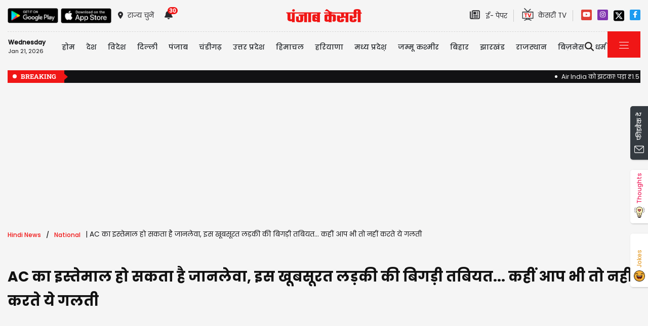

--- FILE ---
content_type: text/html; charset=utf-8
request_url: https://www.punjabkesari.in/national/news/using-ac-can-be-fatal-this-beautiful-girl-s-health-deteriorated-2013532
body_size: 43200
content:

<!DOCTYPE html>

<html>
<head><meta charset="utf-8" /><meta http-equiv="X-UA-Compatible" content="IE=edge" /><meta name="viewport" content="width=device-width, initial-scale=1, shrink-to-fit=no" /><meta name="google-site-verification" content="hjhNb-EZewADcdxjFXXa_Lbqg4HJFbzh4n-3VN4WE6s" /><title>
	AC का इस्तेमाल हो सकता है जानलेवा, इस खूबसूरत लड़की की बिगड़ी तबियत... कहीं आप भी तो नहीं करते ये गलती - using ac can be fatal this beautiful girl s health deteriorated
</title>
    <meta name="description" content="देश भर में गर्मी का प्रकोप चरम पर है और तापमान लगातार बढ़ रहा है। इस भीषण गर्मी से राहत पाने के लिए अधिकांश लोग एयर कंडीशनर (एसी) का उपयोग कर रहे हैं। लेकिन हाल ही में एक घटना ने यह सिद्ध कर दिया है कि अत्यधिक ठंडक और एसी का इस्तेमाल स्वास्थ्य पर..." /><meta name="H1" content="AC का इस्तेमाल हो सकता है जानलेवा, इस खूबसूरत लड़की की बिगड़ी तबियत... कहीं आप भी तो नहीं करते ये गलती" /><meta name="robots" content="INDEX, FOLLOW" /><meta name="keywords" content="Heat Waves, AC, Girl, Skin Infection, Tonsils, Liana, Bacteria, Britain, Turkiye trip, Admitted, Hospital" /><meta name="news_keywords" content="Heat Waves, AC, Girl, Skin Infection, Tonsils, Liana, Bacteria, Britain, Turkiye trip, Admitted, Hospital,,2024-07-31T15:58:42+05:30" /><meta itemprop="url" content="https://www.punjabkesari.in/national/news/using-ac-can-be-fatal-this-beautiful-girl-s-health-deteriorated-2013532" /><meta itemprop="headline" content="AC का इस्तेमाल हो सकता है जानलेवा, इस खूबसूरत लड़की की बिगड़ी तबियत... कहीं आप भी तो नहीं करते ये गलती" /><meta itemprop="description" content="देश भर में गर्मी का प्रकोप चरम पर है और तापमान लगातार बढ़ रहा है। इस भीषण गर्मी से राहत पाने के लिए अधिकांश लोग एयर कंडीशनर (एसी) का उपयोग कर रहे हैं। लेकिन हाल ही में एक घटना ने यह सिद्ध कर दिया है कि अत्यधिक ठंडक और एसी का इस्तेमाल स्वास्थ्य पर..." /><meta itemprop="keywords" content="Heat Waves, AC, Girl, Skin Infection, Tonsils, Liana, Bacteria, Britain, Turkiye trip, Admitted, Hospital" /><meta property="og:url" content="https://www.punjabkesari.in/national/news/using-ac-can-be-fatal-this-beautiful-girl-s-health-deteriorated-2013532" /><meta property="og:title" content="AC का इस्तेमाल हो सकता है जानलेवा, इस खूबसूरत लड़की की बिगड़ी तबियत... कहीं आप भी तो नहीं करते ये गलती" /><meta property="og:image" content="https://img.punjabkesari.in/multimedia/914/0/0X0/0/static.punjabkesari.in/2024_7image_15_56_343183741acc.jpg" /><meta property="og:image:height" content="400" /><meta property="og:image:width" content="640" /><meta property="og:description" content="देश भर में गर्मी का प्रकोप चरम पर है और तापमान लगातार बढ़ रहा है। इस भीषण गर्मी से राहत पाने के लिए अधिकांश लोग एयर कंडीशनर (एसी) का उपयोग कर रहे हैं। लेकिन हाल ही में एक घटना ने यह सिद्ध कर दिया है कि अत्यधिक ठंडक और एसी का इस्तेमाल स्वास्थ्य पर..." /><meta property="og:locale" content="hi_IN" /><meta property="og:type" content="website" /><meta property="og:site_name" content="punjabkesari" /><link rel="canonical" href="https://www.punjabkesari.in/national/news/using-ac-can-be-fatal-this-beautiful-girl-s-health-deteriorated-2013532" /><link rel="amphtml" href="https://m.punjabkesari.in/national/news/using-ac-can-be-fatal-this-beautiful-girl-s-health-deteriorated-2013532?amp" /><link rel="alternate" media="only screen and (max-width: 640px)" href="https://m.punjabkesari.in/national/news/using-ac-can-be-fatal-this-beautiful-girl-s-health-deteriorated-2013532" /><meta property="article:published_time" content="2024-07-31T15:58:42+05:30" /><meta property="article:modified_time" content="2024-07-31T16:03:57+05:30" /><meta property="article:section" /><meta property="article:tag" content="Heat Waves" /><meta property="article:tag" content="AC" /><meta property="article:tag" content="Girl" /><meta property="article:tag" content="Skin Infection" /><meta property="article:tag" content="Tonsils" /><meta property="article:tag" content="Liana" /><meta property="article:tag" content="Bacteria" /><meta property="article:tag" content="Britain" /><meta property="article:tag" content="Turkiye trip" /><meta property="article:tag" content="Admitted" /><meta property="article:tag" content="Hospital" /><meta name="twitter:card" content="summary_large_image" /><meta property="twitter:site" content="@punjabkesari" /><meta property="twitter:title" content="AC का इस्तेमाल हो सकता है जानलेवा, इस खूबसूरत लड़की की बिगड़ी तबियत... कहीं आप भी तो नहीं करते ये गलती" /><meta property="twitter:description" content="देश भर में गर्मी का प्रकोप चरम पर है और तापमान लगातार बढ़ रहा है। इस भीषण गर्मी से राहत पाने के लिए अधिकांश लोग एयर कंडीशनर (एसी) का उपयोग कर रहे हैं। लेकिन हाल ही में एक घटना ने यह सिद्ध कर दिया है कि अत्यधिक ठंडक और एसी का इस्तेमाल स्वास्थ्य पर..." /><meta name="twitter:url" content="https://www.punjabkesari.in/national/news/using-ac-can-be-fatal-this-beautiful-girl-s-health-deteriorated-2013532" /><meta name="twitter:creator" content="@punjabkesari" /><meta name="twitter:image" content="https://img.punjabkesari.in/multimedia/914/0/0X0/0/static.punjabkesari.in/2024_7image_15_56_343183741acc.jpg" />
    <style>
        .wrap_img {
            background-color: #333;
            text-align: center;
            display: inline-block;
            width: 100%;
        }
.descriptionC .h2, h2 {
  font-size: 1.4rem !important;
  font-family: 'Poppins-Medium' !important;
}

.descriptionC > ul {list-style: inherit;}

.descriptionC > ul li {
    margin-bottom: 5px;
}
    </style>
    


    <!-- DNS Prefetch links (kajal 18-10-2022) -->
    <link rel="preconnect" href="https://www.googletagmanager.com" /><link rel="dns-prefetch" href="https://static.punjabkesari.in" /><link rel="dns-prefetch" href="https://static.clmbtech.com" /><link rel="dns-prefetch" href="https://securepubads.g.doubleclick.net" /><link rel="dns-prefetch" href="https://cdn.izooto.com" /><link rel="dns-prefetch" href="http://sb.scorecardresearch.com" /><link rel="dns-prefetch" href="https://img.punjabkesari.in" /><link rel="dns-prefetch" href="https://image.kesari.tv" />


    <!-- DNS Prefetch links (kajal 05-08-2025) -->
    <link rel="dns-prefetch" href="https://ep1.adtrafficquality.google" /><link rel="dns-prefetch" href="https://b44150781719b99827ebfc9a2c1732f5.safeframe.googlesyndication.com" /><link rel="dns-prefetch" href="https://www.facebook.com" /><link rel="dns-prefetch" href="https://static.criteo.net" /><link rel="dns-prefetch" href="https://gum.criteo.com" /><link rel="dns-prefetch" href="https://connect.facebook.net" /><link rel="dns-prefetch" href="https://cdn.unibots.in" />

    <!-- Bootstrap CSS -->
    <link rel="shortcut icon" type="image/png" href="https://static.punjabkesari.in/pk2017/images/favicon.ico" /><link rel="stylesheet" href="https://static.punjabkesari.in/pk2021/css/bootstrap.min.css" /><link rel="stylesheet" href="https://static.punjabkesari.in/pk2021/css/style.css" /><link rel="stylesheet" href="https://static.punjabkesari.in/pk2021/css/simple-scrollbar.css" /><link rel="stylesheet" href="https://static.punjabkesari.in/pk2021/css/all.css" />

    <script src="https://static.punjabkesari.in/pk2021/js/jquery-3.7.0.min.js"></script>

    <!--<script src="https://static.punjabkesari.in/pk2021/js/jquery-3.5.1.slim.min.js"></script> -->
    <script type='text/javascript'> 
        if ((navigator.userAgent.match(/(iphone)|(ipod)|(ipad)|(android)|(blackberry)|(windows phone)|(symbian)/i))) {
            if (location.pathname == '/') {
                var request_uri = 'https://m.punjabkesari.in/';
            } else {
                var request_uri = 'https://m.punjabkesari.in' + location.pathname;
            }
            top.location.href = request_uri;
        }
        else if (window.innerWidth < 769) {
            if (location.pathname == '/') {
                var request_uri = 'https://m.punjabkesari.in/';
            } else {
                var request_uri = 'https://m.punjabkesari.in' + location.pathname;
            }
            top.location.href = request_uri;
        }



    </script>



    <script>    var dataLayer = dataLayer ? dataLayer : [];</script>
   <!-- <script async src="https://www.punjabkesari.in/js/dlayer.js"></script>-->
    
    
    

<script>(function (d, s, id) {
    var js, fjs = d.getElementsByTagName(s)[0];
    if (d.getElementById(id)) return;
    js = d.createElement(s); js.id = id;
    js.src = 'https://connect.facebook.net/en_US/sdk.js#xfbml=1&version=v2.11&appId=241060005914517';
    fjs.parentNode.insertBefore(js, fjs);
}(document, 'script', 'facebook-jssdk'));</script>




    <!-- Ads Script 2022 -->
    <script async src="https://securepubads.g.doubleclick.net/tag/js/gpt.js"></script>

    <script>
        window.googletag = window.googletag || { cmd: [] };
        googletag.cmd.push(function () {
            googletag.defineSlot('/15415905/punjab_kesari_dekstop_970x90_home_2022', [[728, 90], [970, 90]], 'div-gpt-ad-1651308514423-0').addService(googletag.pubads());
            googletag.defineSlot('/15415905/punjab_kesari_dekstop_728x90_home_2022_1', [[970, 90], [728, 90]], 'div-gpt-ad-1651308461776-0').addService(googletag.pubads());
            googletag.defineSlot('/15415905/punjab_kesari_dekstop_300x250_home_2022_1', [[300, 600], [300, 250], [336, 280]], 'div-gpt-ad-1651308693629-0').addService(googletag.pubads());
            googletag.defineSlot('/15415905/punjab_kesari_dekstop_300x250_home_2022_2', [[300, 600], [336, 280], [300, 250]], 'div-gpt-ad-1651308807665-0').addService(googletag.pubads());
            googletag.defineSlot('/15415905/punjab_kesari_dekstop_728x90_home_2022_2', [[728, 90], [979, 90]], 'div-gpt-ad-1651308944873-0').addService(googletag.pubads());
            googletag.defineSlot('/15415905/punjab_kesari_dekstop_1x1_2022', [1, 1], 'div-gpt-ad-1651312505042-0').addService(googletag.pubads());
            googletag.defineSlot('/15415905/Punjab_Kesari_dekstop_story_728x90_1', [728, 90], 'div-gpt-ad-1651312938180-0').addService(googletag.pubads());
            googletag.defineSlot('/15415905/Punjab_Kesari_dekstop_story_728x90_2_2022', [728, 90], 'div-gpt-ad-1651313064609-0').addService(googletag.pubads());
            googletag.defineSlot('/15415905/Punjab_Kesari_dekstop_story_7300x250_202-1', [[336, 280], [300, 600], [300, 250]], 'div-gpt-ad-1651313375597-0').addService(googletag.pubads());
            googletag.defineSlot('/15415905/Punjab_Kesari_dekstop_story_728x90_1', [728, 90], 'div-gpt-ad-1651585050992-0').addService(googletag.pubads());
            googletag.defineSlot('/15415905/top_adunit_pk_gov', [300, 250], 'div-gpt-ad-1689667534308-0').addService(googletag.pubads());
            googletag.defineSlot('/15415905/top_adunit_pk_gov2', [300, 250], 'div-gpt-ad-1728465856927-0').addService(googletag.pubads());
            googletag.defineSlot('/15415905/top_adunit_pk_gov3', [300, 250], 'div-gpt-ad-1728465962053-0').addService(googletag.pubads());
            googletag.defineSlot('/15415905/top_adunit_pk_gov4', [300, 250], 'div-gpt-ad-1728466031366-0').addService(googletag.pubads());

            googletag.defineSlot('/15415905/topadunitpkgov5', [300, 250], 'div-gpt-ad-1732612848848-0').addService(googletag.pubads());

            googletag.pubads().enableSingleRequest();

            googletag.pubads().collapseEmptyDivs();
            googletag.enableServices();
        });</script>



    <style type="text/css">
        .dis {
            display: none;
        }
    </style>

    <!--ads end -->
    <style>
        .container .cust {
            margin-bottom: 45px !important;
        }
    </style>

    <script> window._izq = window._izq || []; window._izq.push(["init"]); </script>
    <script async src="https://cdn.izooto.com/scripts/8d31063b8d71e4511fa2380c74243c9fa8bb13a7.js?v=1"></script>

    <!-- Google Tag Manager -->
    <script>(function (w, d, s, l, i) {
            w[l] = w[l] || []; w[l].push({
                'gtm.start':
                    new Date().getTime(), event: 'gtm.js'
            }); var f = d.getElementsByTagName(s)[0],
                j = d.createElement(s), dl = l != 'dataLayer' ? '&l=' + l : ''; j.async = true; j.src =
                    'https://www.googletagmanager.com/gtm.js?id=' + i + dl; f.parentNode.insertBefore(j, f);
        })(window, document, 'script', 'dataLayer', 'GTM-TPWTG5R');</script>
    <!-- End Google Tag Manager -->
    <script>
        function check_validation() {
            var mailformat = /^(([^<>()[\]\\.,;:\s@\"]+(\.[^<>()[\]\\.,;:\s@\"]+)*)|(\".+\"))@((\[[0-9]{1,3}\.[0-9]{1,3}\.[0-9]{1,3}\.[0-9]{1,3}\])|(([a-zA-Z\-0-9]+\.)+[a-zA-Z]{2,}))$/;

            if (document.getElementById("control_EMAIL").value != ' ' && document.getElementById("control_COLUMN1").value != ' ') {
                if (mailformat.test(document.getElementById("control_EMAIL").value) == true) {
                    subscribeBtn('popup');
                    return true;
                }
                else {
                    return false;
                }
            }
            else
                return false;
        }
    </script>
    <style>
        .subscribeSec {
            background-color: #cecece;
        }

            .subscribeSec p {
                color: #000000;
                font-size: 16px;
                margin: 0;
            }


                .subscribeSec p > a {
                    color: #000000 !important;
                    font-family: 'Poppins-Medium';
                }


            .subscribeSec a {
                color: #ffffff;
                font-weight: 600;
            }

        .subscbg {
            background: #ff1308;
        }

            .subscbg:hover {
                color: black !important;
            }
    </style>

<!--K 27-8-2025-->
<script type="application/ld+json"> {"@context":"https://schema.org","@type":"NewsMediaOrganization","url":"https://www.punjabkesari.in","logo":"https://www.punjabkesari.in/img/punjab-kesari-logo.jpg","name":"Punjab Kesari","description":"Punjab kesari group publishes four key newspapers out of Jalandhar: Punjab Kesari (Hindi), Jagbani (Punjabi, since 1978), Navodayatimes(Hindi) and Hind Samachar (Urdu).Punjab Kesari editions are printed from numerous locations across North India: Jalandhar, Delhi, Ambala, Ludhiana, Panipat, Hisar, Palampur, Jaipur, Jammu, Mohali, Chandigarh, Shimla, and more.","email":"support@punjabkesari.in","telephone":"+91-7837580025","address":{"@type":"PostalAddress","streetAddress":"Civil Lines, Pucca Bagh","addressLocality":"Jalandhar","addressCountry":"IN","addressRegion":"Punjab","postalCode":"144001"}}</script>


    <!--Software Application-->
    <script type="application/ld+json"> {"@context":"https://schema.org","@type":"SoftwareApplication","name":"Punjab Kesari - Hindi News App","operatingSystem":"ANDROID","applicationCategory":"News & Magazine","aggregateRating":{"@type":"AggregateRating","ratingValue":3.8,"ratingCount":7780},"offers":{"@type":"Offer","price":0,"priceCurrency":"INR"},"url":"https://play.google.com/store/apps/details?id=com.punjabkesari&pli=1"}</script>

<script type="application/ld+json">
{
  "@context": "https://schema.org",
  "@type": "NewsArticle",
  "mainEntityOfPage": {
    "@type": "WebPage",
    "@id": "https://www.punjabkesari.in/national/news/using-ac-can-be-fatal-this-beautiful-girl-s-health-deteriorated-2013532"
  },
  "headline": "AC का इस्तेमाल हो सकता है जानलेवा, इस खूबसूरत लड़की की बिगड़ी तबियत... कहीं आप भी तो नहीं करते ये गलती",
  "description": "देश भर में गर्मी का प्रकोप चरम पर है और तापमान लगातार बढ़ रहा है। इस भीषण गर्मी से राहत पाने के लिए अधिकांश लोग एयर कंडीशनर (एसी) का उपयोग कर रहे हैं। लेकिन हाल ही में एक घटना ने यह सिद्ध कर दिया है कि अत्यधिक ठंडक और एसी का इस्तेमाल स्वास्थ्य पर...",
  "image": "https://img.punjabkesari.in/multimedia/914/0/0X0/0/static.punjabkesari.in/2024_7image_15_56_343183741acc-ll.jpg",
  "author": {
    "@type": "Person",
    "name": "Utsav Singh",
    "url": "https://www.punjabkesari.in/author/Utsav-Singh/327"
  },
  "datePublished": "2024-07-31T15:58:42+05:30",
  "dateModified": "2024-07-31T16:03:57+05:30",
  "publisher": {
    "@type": "NewsMediaOrganization",
    "name": "Punjab Kesari",
    "logo": {
      "@type": "ImageObject",
      "url": "https://www.punjabkesari.in/img/punjab-kesari-logo.jpg"
    }
  }
}
</script></head>
<body>
    <!-- Google Tag Manager (noscript) -->
    <noscript>
        <iframe src="https://www.googletagmanager.com/ns.html?id=GTM-TPWTG5R"
            height="0" width="0" style="display: none; visibility: hidden"></iframe>
    </noscript>
    <!-- End Google Tag Manager (noscript) -->

    <form method="post" action="/national/news/using-ac-can-be-fatal-this-beautiful-girl-s-health-deteriorated-2013532" id="form1">
<input type="hidden" name="__VIEWSTATE" id="__VIEWSTATE" value="z1859/yiA0FfrywkYdyru6e8OM32i0VRdwaTXemFoVugVz6UZS9VTRnzLNNoukJlxvr80RGzQJo8MQNIxgyUZStgA9+COpKQiUVUH3b/ltg=" />

<input type="hidden" name="__VIEWSTATEGENERATOR" id="__VIEWSTATEGENERATOR" value="B37EEB7D" />
<input type="hidden" name="__EVENTVALIDATION" id="__EVENTVALIDATION" value="H36rYVLzrRCv3z4KPLjYgb/Iw9oB6oDxU//0AFPF/J8aZxTYdPTPhUCBnb89qJOgr4VhSP8FPMRUh5eBe8H95oMB423BcJq0Qv4Y0dqT4FnEcTKnBjYoJKLrQsa+yQjblCAVkSLq8DykRNm0/d8B07hur1EkhotFDHUe39kLfT5FUtTQqu3EMwOiP6uK9qg9MIP6R8KJ0dUQ86GHD8erxfAHLWM2TNSVqR0vupO7ym8IQ5gXKBAJUJaOrLrcxcAG" />

        
<div>
    <span id="header_lblmsg"></span>
</div>
<style>
    .top-social a:hover {
        text-decoration: none;
        color: #000000 !important;
    }
</style>
<script>
    function fn_search1() {
const pattern = /\.{2,}/g; // This pattern matches 2 or more consecutive dots globally.
        var search = document.getElementById("txtsearch").value;
        if (search.trim() != "") {
//kajal search = search.replace(" ", "-").replace(",", "-").replace("'", "-").replace(":", "-").replace("!", "-").replace("%20", "-").replace("--","-");
            search = search.replaceAll("+", "").replaceAll("#", "").replaceAll("%", "").replaceAll("*", "").replaceAll("?", "").replaceAll("%20", "-").replaceAll("--", "-").replaceAll(" ", "-").replaceAll("@", "").replace(pattern, "-");

            var url = document.getElementById("header_hdn_url_path").value + "search/" + search.trim().replace(" ", "-").replace(".","");
            window.location = url;
        }
        else {
            document.getElementById("txtsearch").placeholder = "Please Enter data to search";
        }

        searchclk(search); //Data layer function on search box

    }

    function onPress_ENTER_header1(e) {
        var keyPressed = e.keyCode || e.which;

        //if ENTER is pressed
        if (keyPressed == 13) {
            e.preventDefault();
            fn_search1();
        }
    }
</script>
<script>
    

    
    const Http = new XMLHttpRequest();
    function getLocation() {
        var bdcApi = "https://api.bigdatacloud.net/data/reverse-geocode-client"

        navigator.geolocation.getCurrentPosition(
            (position) => {
                bdcApi = bdcApi
                    + "?latitude=" + position.coords.latitude
                    + "&longitude=" + position.coords.longitude
                    + "&localityLanguage=en";
                getApi(bdcApi);

            },
            (err) => { getApi(bdcApi); },
            {
                enableHighAccuracy: true,
                timeout: 5000,
                maximumAge: 0
            });
    }
    function getApi(bdcApi) {
        Http.open("GET", bdcApi);
        Http.send();
        Http.onreadystatechange = function () {
            if (this.readyState == 4 && this.status == 200) {
                //console.log(this.responseText);
                var obj = JSON.parse(this.responseText);
                document.getElementById('header_browse_location').value = obj.localityInfo.administrative[2].name;
                document.getElementById('header_browse_state_code').value = obj.principalSubdivisionCode;
                document.getElementById('header_browse_country_code').value = obj.countryCode;

               // console.log(obj.principalSubdivisionCode);
               // console.log(obj.countryCode);
            }
            else {
                document.getElementById('header_browse_location').value = 'jalandhar';
                document.getElementById('header_browse_state_code').value = 'IN-PB';
                document.getElementById('header_browse_country_code').value = 'IN';
            }
        };
    }

</script>
<!-- HEADER START -->
<header>
    <div class="container p-0 position-relative">
        <div class="topbar_head  py-3 ">
            <div class="row d-flex align-items-center">
                <div class="col1 col-md-5">
                    <ul class="d-flex align-items-center m-0">
                        <li>
                            <a itemprop="url" href="https://play.google.com/store/apps/details?id=com.punjabkesari" onclick="appsIcon('header','android')" target="_blank">
                                <img itemprop="Image" src="https://static.punjabkesari.in/pk2021/google-play-store.png" alt="img title" width="100" height="30"></a>
                        </li>
                        <li>
                            <a itemprop="url" href="https://itunes.apple.com/in/app/punjab-kesari/id576495885?mt=8" onclick="appsIcon('header','apple')" target="_blank">
                                <img itemprop="Image" src="https://static.punjabkesari.in/pk2021/apple-store.png" alt="img title" width="100" height="30"></a>
                        </li>
                        <li class="ml-2">
                            <a itemprop="url" href="#" data-toggle="modal" data-target="#exampleModal" onclick="locationclk()"><i class="fas fa-map-marker-alt"></i>
                                <span>राज्य चुनें</span>
                            </a>
                        </li>
                        <li id="header_dv_noti" class="px-3 dropdown notifynews"><a itemprop="url" href="#" onclick="notificationBadgeHide()"><i class="fas fa-bell"></i><span id="noti_span" style="display:block" class="badge badge-pill badge-notify">30</span></a><div class="dropdown-menu  px-2" ><ul class="slimscrollbar" data-ss-container><li><a href="https://www.punjabkesari.in/punjab/news/air-india-fined-1-5-lakh-for-poor-in-flight-service-2280235" onclick="notiArticleclick('VANSH Sharma', 'Top News', '1/20/2026 10:13:08 PM','Tuesday','22', '2280235', 'Air India, Fined, Consumer Rights, Airline Service','343','undefined', 'air india fined 1 5 lakh for poor in flight service','undefined','text')">Air India को झटका! पड़ा ₹1.5 लाख का जुर्माना, जानें पूरा मामला<p> 7 hours ago </p></a></li><li><a href="https://www.punjabkesari.in/national/news/noida-accident-engineer-s-car-pulled-out-of-death-pit-after-72-hours-2280173" onclick="notiArticleclick('Radhika', 'Top News', '1/20/2026 7:09:54 PM','Tuesday','19', '2280173', 'Noida accident, Delhi NCR, Noida road accident, punjab kesari, punjab kesari news','292','undefined', 'noida accident engineer s car pulled out of death pit after 72 hours','undefined','text')">नोएडा हादसे में 72 घंटे की कड़ी मशक्कत के बाद बाहर निकाली इंजीनियर की कार<p> 10 hours ago </p></a></li><li><a href="https://www.punjabkesari.in/national/news/caqm-lifts-grap-4-restrictions-after-air-quality-improves-in-delhi-ncr-2280139" onclick="notiArticleclick('Sahil Kumar', 'Top News', '1/20/2026 6:20:26 PM','Tuesday','18', '2280139', 'Delhi NCR, GRAP 4, air pollution, air quality, AQI, CAQM','355','undefined', 'caqm lifts grap 4 restrictions after air quality improves in delhi ncr','undefined','text')">दिल्ली-NCR में हवा की गुणवत्ता में सुधार के बाद CAQM ने हटाए GRAP-4 के प्रतिबंध<p> 11 hours ago </p></a></li><li><a href="https://jammukashmir.punjabkesari.in/jammu-kashmir/news/ut-lgs-get-special-powers-to-crack-down-on-false-medical-ads-2280125" onclick="notiArticleclick('VANSH Sharma', 'Top News', '1/20/2026 6:05:29 PM','Tuesday','18', '2280125', 'union territory, LG, Special Powers, False Medical Ads','343','undefined', 'ut lgs get special powers to crack down on false medical ads','undefined','text')">केंद्र का बड़ा कदम: UT उपराज्यपालों को मिले विशेष अधिकार, अब होगी सख्त कार्रवाई<p> 11 hours ago </p></a></li><li><a href="https://www.punjabkesari.in/international/news/uk-leader-calls-trump-international-gangster-over-greenland-bullying-2280092" onclick="notiArticleclick('Tanuja', 'Top News', '1/20/2026 5:27:13 PM','Tuesday','17', '2280092', 'International news, UK politics, Donald Trump, Greenland, Ed Davey, US tariffs, NATO, Denmark, France, Emmanuel Macron, Russia, China','103','undefined', 'uk leader calls trump international gangster over greenland bullying','undefined','text')">ग्रीनलैंड और टैरिफ धमकियों पर फूटा ब्रिटेन का गुस्सा: ट्रंप को कहा “अंतर्राष्ट्रीय गुंडा”, US इतिहास का सबसे भ्रष्ट राष्ट्रपति बताया(Video)<p> 12 hours ago </p></a></li><li><a href="https://www.punjabkesari.in/punjab/news/tarun-chugh-makes-big-statement-2280083" onclick="notiArticleclick('Kamini', 'Top News', '1/20/2026 5:23:22 PM','Tuesday','17', '2280083', 'Tarun Chugh, Punjab Kesari, BJP, Supreme court','277','undefined', 'tarun chugh makes big statement','undefined','text')">पंजाब केसरी के पक्ष में फैसला, केजरीवाल-मान सरकार की तानाशाही हरकतों पर जोरदार तमाचा: तरुण चुघ<p> 12 hours ago </p></a></li><li><a href="https://www.punjabkesari.in/punjab/news/charanjit-channi-speaks-on-changing-parties-2280067" onclick="notiArticleclick('Kamini', 'Top News', '1/20/2026 4:49:39 PM','Tuesday','16', '2280067', 'Punab News, Charanjit Channi, Punjab Politics, Congress','277','undefined', 'charanjit channi speaks on changing parties','undefined','text')">पार्टी बदलने की चर्चाओं पर चरणजीत चन्नी का दो टूक जवाब, जानें क्या बोले<p> 12 hours ago </p></a></li><li><a href="https://www.punjabkesari.in/international/news/trump-threatens-200-tariff-on-french-wines-champagne-2280049" onclick="notiArticleclick('Tanuja', 'Top News', '1/20/2026 4:23:41 PM','Tuesday','16', '2280049', 'International news, Donald Trump, France, Emmanuel Macron, US tariffs, French wine, Champagne, Gaza, Board for Peace, United Nations, Israel Hamas ceasefire, US Europe relations','103','undefined', 'trump threatens 200 tariff on french wines champagne','undefined','text')">ट्रंप की फ्रांस को खुली धमकी: कहा- इंकार पड़ेगा भारी, फ्रेंच वाइन पर लगा दूंगा 200% टैक्स<p> 13 hours ago </p></a></li><li><a href="https://www.punjabkesari.in/national/news/sc-slaps-kejriwal-and-co-in-the-face--anil-baluni-s-statement-on-the-decision-2280024" onclick="notiArticleclick('Radhika', 'Top News', '1/20/2026 3:56:16 PM','Tuesday','15', '2280024', 'Anil Baluni, Supreme Court, Aap, Arvind Kejriwal, punjab kesari, punjab kesari news','292','undefined', 'sc slaps kejriwal and co in the face anil baluni s statement on the decision','undefined','text')">‘केजरीवाल एंड कंपनी के मुंह पर SC का करारा तमाचा’, पंजाब केसरी के पक्ष में आए फैसले पर अनिल बलूनी का बयान<p> 13 hours ago </p></a></li><li><a href="https://www.punjabkesari.in/punjab/news/tweet-of-bjp-leader-ashwani-sharma-regarding-the-action-on-punjab-kesari-2280009" onclick="notiArticleclick('Urmila', 'Top News', '1/20/2026 3:36:34 PM','Tuesday','15', '2280009', 'Ashwani Sharma, Punjab Kesari Freedom, Freedom Of Press, Political Criticism, BJP Leader','278','undefined', 'tweet of bjp leader ashwani sharma regarding the action on punjab kesari','undefined','text')">भाजपा नेता अश्वनी शर्मा का Tweet, जब सत्ता अपनी सीमाएं पार करती है, तो संविधान उसे सही रास्ते पर लाता है<p> 13 hours ago </p></a></li><li><a href="https://www.punjabkesari.in/business/news/from-the-us-to-japan-stock-markets-are-in-turmoil-here-10-losing-stock-2280010" onclick="notiArticleclick('jyoti choudhary', 'Top News', '1/20/2026 3:34:15 PM','Tuesday','15', '2280010', 'Nikkei, Indian stock market, stock market crash, Dow Jones, Asian markets, why market is down today,why market is falling today,share market','29','undefined', 'from the us to japan stock markets are in turmoil here 10 losing stock','undefined','text')">शेयर बाजार में हाहाकार, सेंसेक्स 1065 अंक लुढ़का, निफ्टी 25,232 पर हुआ बंद<p> 13 hours ago </p></a></li><li><a href="https://www.punjabkesari.in/international/news/iran-issues-72-hour-surrender-ultimatum-to-protesters-accused-of-riots-2279983" onclick="notiArticleclick('Tanuja', 'Top News', '1/20/2026 3:33:13 PM','Tuesday','15', '2279983', 'International news, Iran protests, Iran crackdown, Ali Khamenei, Iran police ultimatum, human rights Iran, Iran internet shutdown, Iran executions, UN warning','103','undefined', 'iran issues 72 hour surrender ultimatum to protesters accused of riots','undefined','text')">ईरान में प्रदर्शनकारियों के खिलाफ सख्त कार्रवाई शुरू,  सरकार ने दिया 72 घंटे का अल्टीमेटम (Video)<p> 13 hours ago </p></a></li><li><a href="https://www.punjabkesari.in/international/news/edition-in-english-weather-toi-logo-subscribe-to-toi-sign-in-toi-world-us-tim-2280001" onclick="notiArticleclick('Tanuja', 'Top News', '1/20/2026 3:20:59 PM','Tuesday','15', '2280001', 'International news, Donald Trump, Greenland, Canada, Venezuela, US tariffs, NATO, Europe reaction, Trump diplomacy','103','undefined', 'edition in english weather toi logo subscribe to toi sign in toi world us tim','undefined','text')">ट्रंप के नए नक्शे से दुनिया में भूचाल: कनाडा-वेनेजुएला और ग्रीनलैंड को दिखाया US का हिस्सा ! फ्रैंच राष्ट्रपति की निजी चैट भी की लीक<p> 14 hours ago </p></a></li><li><a href="https://www.punjabkesari.in/business/news/gold-hit-150000-in-futures-silver-327000-2279985" onclick="notiArticleclick('jyoti choudhary', 'Top News', '1/20/2026 2:46:30 PM','Tuesday','14', '2279985', 'Gold, Silver, Futures Market, Electric Vehicles, Solar Panels, MCX Gold price,MCX Silver price','29','undefined', 'gold hit 150000 in futures silver 327000','undefined','text')">MCX पर सोने ने छुआ 1.50 लाख का आंकड़ा, चांदी ₹3.27 लाख के पार<p> 14 hours ago </p></a></li><li><a href="https://www.punjabkesari.in/punjab/news/congress-councilors-protest-against-attack-on-punjab-kesari-2279959" onclick="notiArticleclick('Urmila', 'Top News', '1/20/2026 2:18:48 PM','Tuesday','14', '2279959', 'Congress Protest, Punjab Kesari Protest, Punjab Kesari Attack, Jalandhar Municipal Office','278','undefined', 'congress councilors protest against attack on punjab kesari','undefined','text')">पंजाब केसरी पर हमले के विरोध में जालंधर नगर निगम दफ्तर में कांग्रेस ने दिया धरना, दी चेतावनी<p> 15 hours ago </p></a></li><li><a href="https://www.punjabkesari.in/international/news/trump-ties-his-stance-on-greenland-to-not-getting-nobel-peace-prize-2279912" onclick="notiArticleclick('Tanuja', 'Top News', '1/20/2026 2:12:47 PM','Tuesday','14', '2279912', 'International news, Greenland, Denmark, United States, Donald Trump, Nobel Peace Prize, Arctic politics, NATO, European Union, US tariffs','103','undefined', 'trump ties his stance on greenland to not getting nobel peace prize','undefined','text')">नोबेल न मिलने पर  ट्रंप का आक्रामक रुख: बोले-अब मैं शांति के बारे में नहीं सोचता “ग्रीनलैंड पर पूरा नियंत्रण जरूरी”<p> 15 hours ago </p></a></li><li><a href="https://www.punjabkesari.in/punjab/news/following-the-supreme-court-s-order-the-congress-mla-tweeted-2279943" onclick="notiArticleclick('Urmila', 'Top News', '1/20/2026 1:55:15 PM','Tuesday','13', '2279943', 'Punjab Kesari Freedom, Supreme Court, Press Freedom, Tweet, Congress MLA Balwinder Dhaliwal','278','undefined', 'following the supreme court s order the congress mla tweeted','undefined','text')">सुप्रीम कोर्ट के आदेश के बाद कांग्रेस विधायक ने किया Tweet, आम आदमी पार्टी पर बोला हमला<p> 15 hours ago </p></a></li><li><a href="https://www.punjabkesari.in/international/news/trump-ties-his-stance-on-greenland-to-not-getting-nobel-peace-prize-2279912" onclick="notiArticleclick('Tanuja', 'Top News', '1/20/2026 1:49:00 PM','Tuesday','13', '2279912', 'International news, Greenland, Denmark, United States, Donald Trump, Nobel Peace Prize, Arctic politics, NATO, European Union, US tariffs','103','undefined', 'trump ties his stance on greenland to not getting nobel peace prize','undefined','text')">नोबेल न मिलने ट्रंप का आक्रामक रुख: बोले-अब मैं शांति के बारे में नहीं सोचता “ग्रीनलैंड पर पूरा नियंत्रण जरूरी”<p> 15 hours ago </p></a></li><li><a href="https://sports.punjabkesari.in/sports/news/india-top-pole-vaulter-dev-meena-kuldeep-yadav-were-forced-to-deboard-a-train-2279925" onclick="notiArticleclick('Sanjeev', 'Top News', '1/20/2026 1:41:49 PM','Tuesday','13', '2279925', 'pole vaulters, Dev Meena, Kuldeep Yada, Indian Railways','21','undefined', 'india top pole vaulter dev meena kuldeep yadav were forced to deboard a train','undefined','text')">भारत के टॉप एथलीट्स के साथ दुर्व्यवहार, ट्रेन से उतारा, घंटों इंतजार और जुर्माने के बाद शर्तों पर छोड़ा<p> 15 hours ago </p></a></li><li><a href="https://www.punjabkesari.in/punjab/news/holiday-in-punjab-2279893" onclick="notiArticleclick('Urmila', 'Top News', '1/20/2026 1:19:40 PM','Tuesday','13', '2279893', 'Punjab Holidays, Reserve Holiday, Holiday, Weekend Holiday, Republic Day, Basant Panchami, Punjab News','278','undefined', 'holiday in punjab','undefined','text')">पंजाब में शुक्रवार से लगातार छुट्टियां! फिर लग गई मौज<p> 16 hours ago </p></a></li><li><a href="https://www.punjabkesari.in/dharm/news/magh-mela-2026-snan-dates-2279905" onclick="notiArticleclick('Niyati Bhandari', 'Top News', '1/20/2026 1:13:03 PM','Tuesday','13', '2279905', 'Magh Mela 2026 Snan Dates, Basant Panchami Snan 2026, Magh Mela Prayagraj, Magh Mela 2026, Magh Mela Snan Dates, Basant Panchami Snan, Prayagraj Magh Mela, Sangam Snan, Hindu Pilgrimage, Magh Mela 2026, Religious News','27','undefined', 'magh mela 2026 snan dates','undefined','text')">Magh Mela 2026 Snan Dates: मौनी अमावस्या के बाद माघ मेले का अगला प्रमुख स्नान कब? देखें पूरी सूची<p> 16 hours ago </p></a></li><li><a href="https://www.punjabkesari.in/national/news/bjp-national-president-live-nabin-ji-is-my-boss-and-i-am-a-worker-pm-modi-2279875" onclick="notiArticleclick('Radhika', 'Top News', '1/20/2026 12:36:20 PM','Tuesday','12', '2279875', 'BJP National president, Nitin Nabin, PM modi, punjab kesari','292','undefined', 'bjp national president live nabin ji is my boss and i am a worker pm modi','undefined','text')">नबीन जी मेरे बॉस हैं और मैं कार्यकर्ता, PM मोदी मंच से बोले<p> 16 hours ago </p></a></li><li><a href="https://punjab.punjabkesari.in/punjab/news/encounter-in-jalandhar-rural-area-2279855" onclick="notiArticleclick('Kalash', 'Top News', '1/20/2026 12:15:34 PM','Tuesday','12', '2279855', 'Jalandhar News, Encounter in Jalandhar, Punjab Police','276','undefined', 'encounter in jalandhar rural area','undefined','text')">जालंधर में पुलिस और बदमाशों के बीच मुठभेड़, फायरिंग केस में दो आरोपी काबू<p> 17 hours ago </p></a></li><li><a href="https://www.punjabkesari.in/dharm/news/panchak-2026-2279823" onclick="notiArticleclick('Niyati Bhandari', 'Top News', '1/20/2026 12:15:19 PM','Tuesday','12', '2279823', 'Panchak 2026, Panchak January 2026, Panchak Timing, Panchak january 2026, astrology january 2026,  shubh muhurat january 2026, Panchak Mai Na Kare Ye Kaam, पंचक 2026, Hindu Astrology, Religious News','27','undefined', 'panchak 2026','undefined','text')">Panchak 2026: आज आधी रात से शुरू होगा पंचक, इन 5 कामों से बनाएं दूरी नहीं तो बढ़ सकती हैं मुश्किलें<p> 17 hours ago </p></a></li><li><a href="https://www.punjabkesari.in/international/news/blast-kills-seven-people-at-hotel-restaurant-in-afghanistan-s-capital-kabul-2279849" onclick="notiArticleclick('Tanuja', 'Top News', '1/20/2026 12:03:07 PM','Tuesday','12', '2279849', 'International news, Afghanistan, Kabul blast, Chinese restaurant attack, ISIS, Shahr-e-Naw, Kabul explosion, terrorism','103','undefined', 'blast kills seven people at hotel restaurant in afghanistan s capital kabul','undefined','text')">अफगानिस्तान में चीनी रेस्तरां के बाहर विस्फोट; चीनी नागरिक सहित 7 लोगों की मौत व  20 घायल, ISIS ने ली जिम्मेदारी (Video)<p> 17 hours ago </p></a></li><li><a href="https://www.punjabkesari.in/national/news/supreme-court-punjab-government-punjab-kesari-aap-government-2279825" onclick="notiArticleclick('Anu Malhotra', 'Top News', '1/20/2026 11:23:28 AM','Tuesday','11', '2279825', 'Supreme Court,Punjab Government, Punjab Kesari, aap Government','24','undefined', 'supreme court punjab government punjab kesari aap government','undefined','text')">आप सरकार को सुप्रीम कोर्ट का करारा झटका, नहीं रोक सकते पंजाब केसरी का प्रेस<p> 18 hours ago </p></a></li><li><a href="https://bihar.punjabkesari.in/bihar/news/bihar-congress-crisis-all-six-mlas-summoned-to-delhi-2279818" onclick="notiArticleclick('Ramanjot', 'Top News', '1/20/2026 11:10:33 AM','Tuesday','11', '2279818', 'Bihar Assembly Election 2025, Congress Crisis Bihar, Congress MLAs Rebellion, Mallikarjun Kharge, Rahul Gandhi, Bihar Congress News, Bihar Political Crisis, Indian Politics News','188','undefined', 'bihar congress crisis all six mlas summoned to delhi','undefined','text')">बिहार कांग्रेस में संकट गहराया, टूट की अटकलों के बीच पार्टी आलाकमान ने लिया बड़ा फैसला<p> 18 hours ago </p></a></li><li><a href="https://www.punjabkesari.in/punjab/news/partap-singh-bajwa-statement-2279810" onclick="notiArticleclick('Urmila', 'Top News', '1/20/2026 10:55:03 AM','Tuesday','10', '2279810', 'Partap Bajwa, Atishi, Delhi Assembly Issue, Arvind Kejriwal, Forensic Evidence, Punjab News','278','undefined', 'partap singh bajwa statement','undefined','text')">बाजवा ने केजरीवाल की चुप्पी पर उठाए सवाल, कहा-माफी मांगे आतिशी<p> 18 hours ago </p></a></li><li><a href="https://www.punjabkesari.in/punjab/news/congress-s-performance-for-the-punjab-kesari-group-2279801" onclick="notiArticleclick('Urmila', 'Top News', '1/20/2026 10:35:38 AM','Tuesday','10', '2279801', 'Punjab Kesari Support, Congress Protest, Freedom Of Press, Punjab Kesari Daman, Company Bagh, Jalandhar','278','undefined', 'congress s performance for the punjab kesari group','undefined','text')">पंजाब केसरी ग्रुप पर दमन के विरोध में कंपनी बाग चौक में आज जोरदार प्रदर्शन, सड़कों पर उतरेगी कांग्रेस<p> 18 hours ago </p></a></li><li><a href="https://www.punjabkesari.in/business/news/gold-and-silver-prices-reach-all-time-highs-10-grams-of-gold-becomes-this-much-2279794" onclick="notiArticleclick('jyoti choudhary', 'Top News', '1/20/2026 10:28:23 AM','Tuesday','10', '2279794', 'Gold Silver Rate today,MCX Comex Gold Rate,gold rate hike,Gold, Silver, Gold price, Silver price, MCX, MCX gold price, january 2026,gold rate,Business News','29','undefined', 'gold and silver prices reach all time highs 10 grams of gold becomes this much','undefined','text')">MCX पर चांदी 3,17,600 रुपए के नए ​शिखर पर, सोने ने भी बनाया रिकॉर्ड<p> 18 hours ago </p></a></li></ul></div></li>
                        <li id="header_dv_weather" class="weather_details"></li>
                    </ul>
                </div>
                <div class="col2 col-md-2 logo_pk text-center">
                    <a itemprop="url" href="https://www.punjabkesari.in/" onclick="logoMainclk()">
                        <img itemprop="logo" src="https://static.punjabkesari.in/pk2021/logo-red.png" alt="img title" width="150" height="26"></a>
                </div>
                <div class="col3 col-md-5 d-flex justify-content-end">
                    <ul class="d-flex align-items-center m-0">
			<!--<li class="ml-2">
                            <a itemprop="url" href="https://sports.punjabkesari.in/ipl" target="_blank">IPL 2023</a>
                        </li>-->
                        <li class="ml-2">
                            <a itemprop="url" href="https://epaper.punjabkesari.in/" onclick="EpaperlogoMainclk()"  target="_blank">
                                <i class="far fa-newspaper"></i>
                                <span class="mx-2">ई- पेपर</span>
                            </a>
                        </li>

                        <li class="mx-3 tvicon">
                            <a itemprop="url" href="https://www.kesari.tv/" onclick="KesarilogoMainclk()" target="_blank">
                                <img itemprop="Image" src="https://static.punjabkesari.in/pk2021/pk-tv.png" alt="img title" width="23" height="25">
                                <span>केसरी TV
                                </span>
                            </a>
                        </li>

                        <li style="display:none">
                            <a itemprop="url" href="https://epaper.punjabkesari.in/login" target="_blank">SIGN IN</a>
                        </li>

                        <!--<li>
                            <a itemprop="url" href="https://epaper.punjabkesari.in/subscription" class="btn border ml-3 px-3" tabindex="-1" role="button" aria-disabled="true" onclick="PremiumMainclk()" target="_blank">PREMIUM</a>
                        </li>-->

                    </ul>
                    <!--Social Icons-->
                <ul class="d-flex top-social">
                        <li><a itemprop="url" href="https://www.youtube.com/user/punjabkesaritv" target="_blank"><svg class="svg-inline--fa fa-youtube fa-w-18" aria-hidden="true" focusable="false" data-prefix="fab" data-icon="youtube" role="img" xmlns="https://www.w3.org/2000/svg" viewBox="0 0 576 512" data-fa-i2svg=""><path fill="currentColor" d="M549.655 124.083c-6.281-23.65-24.787-42.276-48.284-48.597C458.781 64 288 64 288 64S117.22 64 74.629 75.486c-23.497 6.322-42.003 24.947-48.284 48.597-11.412 42.867-11.412 132.305-11.412 132.305s0 89.438 11.412 132.305c6.281 23.65 24.787 41.5 48.284 47.821C117.22 448 288 448 288 448s170.78 0 213.371-11.486c23.497-6.321 42.003-24.171 48.284-47.821 11.412-42.867 11.412-132.305 11.412-132.305s0-89.438-11.412-132.305zm-317.51 213.508V175.185l142.739 81.205-142.739 81.201z"></path></svg></a></li>
                        <li><a itemprop="url" href="https://www.instagram.com/punjabkesari/?hl=en" target="_blank"><svg class="svg-inline--fa fa-instagram fa-w-14" aria-hidden="true" focusable="false" data-prefix="fab" data-icon="instagram" role="img" xmlns="https://www.w3.org/2000/svg" viewBox="0 0 448 512" data-fa-i2svg=""><path fill="currentColor" d="M224.1 141c-63.6 0-114.9 51.3-114.9 114.9s51.3 114.9 114.9 114.9S339 319.5 339 255.9 287.7 141 224.1 141zm0 189.6c-41.1 0-74.7-33.5-74.7-74.7s33.5-74.7 74.7-74.7 74.7 33.5 74.7 74.7-33.6 74.7-74.7 74.7zm146.4-194.3c0 14.9-12 26.8-26.8 26.8-14.9 0-26.8-12-26.8-26.8s12-26.8 26.8-26.8 26.8 12 26.8 26.8zm76.1 27.2c-1.7-35.9-9.9-67.7-36.2-93.9-26.2-26.2-58-34.4-93.9-36.2-37-2.1-147.9-2.1-184.9 0-35.8 1.7-67.6 9.9-93.9 36.1s-34.4 58-36.2 93.9c-2.1 37-2.1 147.9 0 184.9 1.7 35.9 9.9 67.7 36.2 93.9s58 34.4 93.9 36.2c37 2.1 147.9 2.1 184.9 0 35.9-1.7 67.7-9.9 93.9-36.2 26.2-26.2 34.4-58 36.2-93.9 2.1-37 2.1-147.8 0-184.8zM398.8 388c-7.8 19.6-22.9 34.7-42.6 42.6-29.5 11.7-99.5 9-132.1 9s-102.7 2.6-132.1-9c-19.6-7.8-34.7-22.9-42.6-42.6-11.7-29.5-9-99.5-9-132.1s-2.6-102.7 9-132.1c7.8-19.6 22.9-34.7 42.6-42.6 29.5-11.7 99.5-9 132.1-9s102.7-2.6 132.1 9c19.6 7.8 34.7 22.9 42.6 42.6 11.7 29.5 9 99.5 9 132.1s2.7 102.7-9 132.1z"></path></svg></a></li>
                        <!--<li><a itemprop="url" href="https://twitter.com/punjabkesari/"  target="_blank"><svg class="svg-inline--fa fa-twitter fa-w-16" aria-hidden="true" focusable="false" data-prefix="fab" data-icon="twitter" role="img" xmlns="https://www.w3.org/2000/svg" viewBox="0 0 512 512" data-fa-i2svg=""><path fill="currentColor" d="M459.37 151.716c.325 4.548.325 9.097.325 13.645 0 138.72-105.583 298.558-298.558 298.558-59.452 0-114.68-17.219-161.137-47.106 8.447.974 16.568 1.299 25.34 1.299 49.055 0 94.213-16.568 130.274-44.832-46.132-.975-84.792-31.188-98.112-72.772 6.498.974 12.995 1.624 19.818 1.624 9.421 0 18.843-1.3 27.614-3.573-48.081-9.747-84.143-51.98-84.143-102.985v-1.299c13.969 7.797 30.214 12.67 47.431 13.319-28.264-18.843-46.781-51.005-46.781-87.391 0-19.492 5.197-37.36 14.294-52.954 51.655 63.675 129.3 105.258 216.365 109.807-1.624-7.797-2.599-15.918-2.599-24.04 0-57.828 46.782-104.934 104.934-104.934 30.213 0 57.502 12.67 76.67 33.137 23.715-4.548 46.456-13.32 66.599-25.34-7.798 24.366-24.366 44.833-46.132 57.827 21.117-2.273 41.584-8.122 60.426-16.243-14.292 20.791-32.161 39.308-52.628 54.253z"></path></svg></a></li>
 --> <li><a itemprop="url" href="https://twitter.com/punjabkesari/" target="_blank">
     <svg  aria-hidden="true" focusable="false" data-prefix="fab" data-icon="instagram" role="img" xmlns="https://www.w3.org/2000/svg" viewBox="0 0 448 512" data-fa-i2svg="">
         <path d="M64 32C28.7 32 0 60.7 0 96V416c0 35.3 28.7 64 64 64H384c35.3 0 64-28.7 64-64V96c0-35.3-28.7-64-64-64H64zm297.1 84L257.3 234.6 379.4 396H283.8L209 298.1 123.3 396H75.8l111-126.9L69.7 116h98l67.7 89.5L313.6 116h47.5zM323.3 367.6L153.4 142.9H125.1L296.9 367.6h26.3z" />
     </svg></a></li>                       <li><a itemprop="url" href="https://www.facebook.com/Pkesarionline/" target="_blank"><svg class="svg-inline--fa fa-facebook-f fa-w-10" aria-hidden="true" focusable="false" data-prefix="fab" data-icon="facebook-f" role="img" xmlns="https://www.w3.org/2000/svg" viewBox="0 0 320 512" data-fa-i2svg=""><path fill="currentColor" d="M279.14 288l14.22-92.66h-88.91v-60.13c0-25.35 12.42-50.06 52.24-50.06h40.42V6.26S260.43 0 225.36 0c-73.22 0-121.08 44.38-121.08 124.72v70.62H22.89V288h81.39v224h100.17V288z"></path></svg></a></li>
                    </ul>  
                    
                </div>
            </div>
        </div>
        <!-- NAVBAR START -->
        <div id="navbars">
            <nav class="navbar navbar-expand-lg navbar-light ">
                <div class="navbar_header row">
                    <button class="navbar-toggler" type="button" data-toggle="collapse" data-target="#navbarNav" aria-controls="navbarNav" aria-expanded="false" aria-label="Toggle navigation">
                        <span class="navbar-toggler-icon"></span>
                    </button>
                    <div class="collapse navbar-collapse" id="navbarNav">
                        <div id="header_dv_time" class="currentDate mr-xl-4 mr-lg-3"><p>Wednesday</p><span> Jan 21, 2026 </span></div>
                        <ul id="header_dv_nav" class="navbar-nav"><li class="nav-item "><a itemprop="url" class="nav-link" href="https://www.punjabkesari.in/" onclick="navMenutop('Home')">होम</a></li><li class="nav-item dropdown"><a itemprop="url" class="nav-link dropdown-toggle" href="https://www.punjabkesari.in/national" role="button" onclick="navMenutop('National')">देश</a><div class="dropdown-menu  px-2"><div class="slimscrollbar" data-ss-container><a itemprop="url" class="dropdown-item" href="https://punjab.punjabkesari.in/" onclick="navMenusub('National','Punjab')">पंजाब</a><a itemprop="url" class="dropdown-item" href="https://haryana.punjabkesari.in/" onclick="navMenusub('National','Haryana')">हरियाणा</a><a itemprop="url" class="dropdown-item" href="https://himachal.punjabkesari.in/" onclick="navMenusub('National','Himachal Pradesh')">हिमाचल प्रदेश</a><a itemprop="url" class="dropdown-item" href="https://mp.punjabkesari.in/" onclick="navMenusub('National','Madhya Pradesh')">मध्य प्रदेश</a><a itemprop="url" class="dropdown-item" href="https://rajasthan.punjabkesari.in" onclick="navMenusub('National','Rajasthan')">राजस्थान</a><a itemprop="url" class="dropdown-item" href="https://chandigarh.punjabkesari.in" onclick="navMenusub('National','Chandigarh')">चंडीगढ़</a><a itemprop="url" class="dropdown-item" href="https://www.punjabkesari.in/national/delhi" onclick="navMenusub('National','Delhi')">दिल्ली</a><a itemprop="url" class="dropdown-item" href="https://up.punjabkesari.in" onclick="navMenusub('National','Uttar Pradesh')">उत्तर प्रदेश</a><a itemprop="url" class="dropdown-item" href="https://jammukashmir.punjabkesari.in" onclick="navMenusub('National','Jammu Kashmir')">जम्मू कश्मीर</a><a itemprop="url" class="dropdown-item" href="https://uttarakhand.punjabkesari.in" onclick="navMenusub('National','Uttrakhand')">उत्तराखंड</a><a itemprop="url" class="dropdown-item" href="https://bihar.punjabkesari.in" onclick="navMenusub('National','Bihar')">बिहार</a><a itemprop="url" class="dropdown-item" href="https://www.punjabkesari.in/jharkhand" onclick="navMenusub('National','Jharkhand')">झारखंड</a></div></div></li><li class="nav-item dropdown"><a itemprop="url" class="nav-link dropdown-toggle" href="https://www.punjabkesari.in/international" role="button" onclick="navMenutop('International')">विदेश</a><div class="dropdown-menu  px-2"><div class="slimscrollbar" data-ss-container><a itemprop="url" class="dropdown-item" href="https://www.punjabkesari.in/international/pakistan" onclick="navMenusub('International','Pakistan')">पाकिस्तान</a><a itemprop="url" class="dropdown-item" href="https://www.punjabkesari.in/international/china" onclick="navMenusub('International','China')">चीन</a><a itemprop="url" class="dropdown-item" href="https://www.punjabkesari.in/international/australia" onclick="navMenusub('International','Australia')">ऑस्ट्रेलिया</a><a itemprop="url" class="dropdown-item" href="https://www.punjabkesari.in/international/america" onclick="navMenusub('International','America')">अमेरिका</a><a itemprop="url" class="dropdown-item" href="https://www.punjabkesari.in/international/england" onclick="navMenusub('International','England')">इंग्लैंड</a><a itemprop="url" class="dropdown-item" href="https://www.punjabkesari.in/international/international-news" onclick="navMenusub('International','International News')">अन्य देशों की खबरें</a></div></div></li><li class="nav-item"><a itemprop="url" class="nav-link" href="https://www.punjabkesari.in/national/delhi" onclick="navMenutop('Delhi')">दिल्ली</a></li><li class="nav-item dropdown"><a itemprop="url" class="nav-link dropdown-toggle" href="https://punjab.punjabkesari.in/" role="button" onclick="navMenutop('Punjab')">पंजाब</a><div class="dropdown-menu  px-2"><div class="slimscrollbar" data-ss-container><a itemprop="url" class="dropdown-item" href="https://punjab.punjabkesari.in/jalandhar" onclick="navMenusub('Punjab','Jalandhar')">जालंधर</a><a itemprop="url" class="dropdown-item" href="https://punjab.punjabkesari.in/pathankot" onclick="navMenusub('Punjab','Pathankot')">पठानकोट</a><a itemprop="url" class="dropdown-item" href="https://punjab.punjabkesari.in/amritsar" onclick="navMenusub('Punjab','Amritsar')">अमृतसर</a><a itemprop="url" class="dropdown-item" href="https://punjab.punjabkesari.in/ludhiana" onclick="navMenusub('Punjab','Ludhiana')">लुधियाना</a><a itemprop="url" class="dropdown-item" href="https://punjab.punjabkesari.in/nawanshahr" onclick="navMenusub('Punjab','nawanshahr')">नवांशहर/रूपनगर</a><a itemprop="url" class="dropdown-item" href="https://punjab.punjabkesari.in/moga" onclick="navMenusub('Punjab','Moga')">मोगा</a><a itemprop="url" class="dropdown-item" href="https://punjab.punjabkesari.in/patiala" onclick="navMenusub('Punjab','Patiala')">पटियाला</a><a itemprop="url" class="dropdown-item" href="https://punjab.punjabkesari.in/kapurthala" onclick="navMenusub('Punjab','Kapurthala')">फगवाड़ा/कपूरथला</a><a itemprop="url" class="dropdown-item" href="https://punjab.punjabkesari.in/barnala" onclick="navMenusub('Punjab','Barnala')">बरनाला/संगरूर</a><a itemprop="url" class="dropdown-item" href="https://punjab.punjabkesari.in/bathinda" onclick="navMenusub('Punjab','Bathinda')">बठिंडा/मानसा</a><a itemprop="url" class="dropdown-item" href="https://punjab.punjabkesari.in/firozepur" onclick="navMenusub('Punjab','Firozepur')">फाजिल्का/फिरोजपुर</a><a itemprop="url" class="dropdown-item" href="https://punjab.punjabkesari.in/faridkot" onclick="navMenusub('Punjab','Faridkot')">फरीदकोट/मुक्तसर</a><a itemprop="url" class="dropdown-item" href="https://punjab.punjabkesari.in/gurdaspur" onclick="navMenusub('Punjab','Gurdaspur')">गुरदासपुर/पठानकोट</a><a itemprop="url" class="dropdown-item" href="https://punjab.punjabkesari.in/hoshiarpur" onclick="navMenusub('Punjab','Hoshiarpur')">होशियारपुर</a><a itemprop="url" class="dropdown-item" href="https://punjab.punjabkesari.in/khanna" onclick="navMenusub('Punjab','khanna')">खन्ना</a></div></div></li><li class="nav-item dropdown"><a itemprop="url" class="nav-link dropdown-toggle" href="https://chandigarh.punjabkesari.in" role="button" onclick="navMenutop('Chandigarh')">चंडीगढ़</a><div class="dropdown-menu  px-2"><div class="slimscrollbar" data-ss-container><a itemprop="url" class="dropdown-item" href="https://chandigarh.punjabkesari.in/panchkula" onclick="navMenusub('Chandigarh','Panchkula')">पंचकुला</a><a itemprop="url" class="dropdown-item" href="https://chandigarh.punjabkesari.in/mohali" onclick="navMenusub('Chandigarh','Mohali')">मोहाली</a></div></div></li><li class="nav-item dropdown"><a itemprop="url" class="nav-link dropdown-toggle" href="https://up.punjabkesari.in" role="button" onclick="navMenutop('Uttar Pradesh')">उत्तर प्रदेश</a><div class="dropdown-menu  px-2"><div class="slimscrollbar" data-ss-container><a itemprop="url" class="dropdown-item" href="https://up.punjabkesari.in/lucknow" onclick="navMenusub('Uttar Pradesh','Lucknow')">लखनऊ</a><a itemprop="url" class="dropdown-item" href="https://up.punjabkesari.in/varanasi" onclick="navMenusub('Uttar Pradesh','Varanasi')">वाराणसी</a><a itemprop="url" class="dropdown-item" href="https://up.punjabkesari.in/kanpur" onclick="navMenusub('Uttar Pradesh','Kanpur')">कानपुर</a><a itemprop="url" class="dropdown-item" href="https://up.punjabkesari.in/meerut" onclick="navMenusub('Uttar Pradesh','Meerut')">मेरठ</a><a itemprop="url" class="dropdown-item" href="https://up.punjabkesari.in/agra" onclick="navMenusub('Uttar Pradesh','Agra')">आगरा</a><a itemprop="url" class="dropdown-item" href="https://up.punjabkesari.in/prayagraj" onclick="navMenusub('Uttar Pradesh','Prayagraj')">प्रयागराज</a><a itemprop="url" class="dropdown-item" href="https://up.punjabkesari.in/gorakhpur" onclick="navMenusub('Uttar Pradesh','Gorakhpur')">गोरखपुर</a><a itemprop="url" class="dropdown-item" href="https://up.punjabkesari.in/jhansi" onclick="navMenusub('Uttar Pradesh','Jhansi')">झांसी</a><a itemprop="url" class="dropdown-item" href="https://up.punjabkesari.in/up-sp" onclick="navMenusub('Uttar Pradesh','Up SP')">सपा</a><a itemprop="url" class="dropdown-item" href="https://up.punjabkesari.in/up-bsp" onclick="navMenusub('Uttar Pradesh','Up BSP')">बसपा</a><a itemprop="url" class="dropdown-item" href="https://up.punjabkesari.in/up-bjp" onclick="navMenusub('Uttar Pradesh','Up BJP')">भाजपा</a><a itemprop="url" class="dropdown-item" href="https://up.punjabkesari.in/up-congress" onclick="navMenusub('Uttar Pradesh','Up Congress')">कांग्रेस</a><a itemprop="url" class="dropdown-item" href="https://up.punjabkesari.in/up-crime" onclick="navMenusub('Uttar Pradesh','UP Crime')">UP Crime</a></div></div></li><li class="nav-item dropdown"><a itemprop="url" class="nav-link dropdown-toggle" href="https://himachal.punjabkesari.in/" role="button" onclick="navMenutop('Himachal Pradesh')">हिमाचल</a><div class="dropdown-menu  px-2"><div class="slimscrollbar" data-ss-container><a itemprop="url" class="dropdown-item" href="https://himachal.punjabkesari.in/bilaspur" onclick="navMenusub('Himachal Pradesh','Bilaspur')">बिलासपुर</a><a itemprop="url" class="dropdown-item" href="https://himachal.punjabkesari.in/shimla" onclick="navMenusub('Himachal Pradesh','Shimla')">शिमला</a><a itemprop="url" class="dropdown-item" href="https://himachal.punjabkesari.in/hamirpur" onclick="navMenusub('Himachal Pradesh','Hamirpur')">हमीरपुर</a><a itemprop="url" class="dropdown-item" href="https://himachal.punjabkesari.in/chamba" onclick="navMenusub('Himachal Pradesh','Chamba')">चंबा</a><a itemprop="url" class="dropdown-item" href="https://himachal.punjabkesari.in/kangra" onclick="navMenusub('Himachal Pradesh','Kangra')">कांगड़ा</a><a itemprop="url" class="dropdown-item" href="https://himachal.punjabkesari.in/una" onclick="navMenusub('Himachal Pradesh','Una')">ऊना</a><a itemprop="url" class="dropdown-item" href="https://himachal.punjabkesari.in/mandi" onclick="navMenusub('Himachal Pradesh','Mandi')">मंडी</a><a itemprop="url" class="dropdown-item" href="https://himachal.punjabkesari.in/kullu" onclick="navMenusub('Himachal Pradesh','Kullu')">कुल्लू</a><a itemprop="url" class="dropdown-item" href="https://himachal.punjabkesari.in/solan" onclick="navMenusub('Himachal Pradesh','Solan')">सोलन</a><a itemprop="url" class="dropdown-item" href="https://himachal.punjabkesari.in/sirmor" onclick="navMenusub('Himachal Pradesh','Sirmor')">सिरमौर</a><a itemprop="url" class="dropdown-item" href="https://himachal.punjabkesari.in/himachal-education" onclick="navMenusub('Himachal Pradesh','Himachal Education')">यूथ एजुकेशन</a></div></div></li><li class="nav-item dropdown"><a itemprop="url" class="nav-link dropdown-toggle" href="https://haryana.punjabkesari.in/" role="button" onclick="navMenutop('Haryana')">हरियाणा</a><div class="dropdown-menu  px-2"><div class="slimscrollbar" data-ss-container><a itemprop="url" class="dropdown-item" href="https://haryana.punjabkesari.in/ambala" onclick="navMenusub('Haryana','Ambala')">अंबाला</a><a itemprop="url" class="dropdown-item" href="https://haryana.punjabkesari.in/bhiwani" onclick="navMenusub('Haryana','Bhiwani')">भिवानी</a><a itemprop="url" class="dropdown-item" href="https://haryana.punjabkesari.in/jind" onclick="navMenusub('Haryana','Jind')">जींद</a><a itemprop="url" class="dropdown-item" href="https://haryana.punjabkesari.in/kaithal" onclick="navMenusub('Haryana','Kaithal')">कैथल</a><a itemprop="url" class="dropdown-item" href="https://haryana.punjabkesari.in/kurukshetra" onclick="navMenusub('Haryana','Kurukshetra')">कुरुक्षेत्र</a><a itemprop="url" class="dropdown-item" href="https://haryana.punjabkesari.in/panipat" onclick="navMenusub('Haryana','Panipat')">पानीपत</a><a itemprop="url" class="dropdown-item" href="https://haryana.punjabkesari.in/rohtak" onclick="navMenusub('Haryana','Rohtak')">रोहतक</a><a itemprop="url" class="dropdown-item" href="https://haryana.punjabkesari.in/sirsa" onclick="navMenusub('Haryana','Sirsa')">सिरसा</a><a itemprop="url" class="dropdown-item" href="https://haryana.punjabkesari.in/yamunanagar" onclick="navMenusub('Haryana','YamunaNagar')">यमुनानगर</a><a itemprop="url" class="dropdown-item" href="https://haryana.punjabkesari.in/fatehabad" onclick="navMenusub('Haryana','Fatehabad')">फतेहाबाद</a><a itemprop="url" class="dropdown-item" href="https://haryana.punjabkesari.in/gurgaon" onclick="navMenusub('Haryana','Gurgaon')">गुड़गांव</a><a itemprop="url" class="dropdown-item" href="https://haryana.punjabkesari.in/hisar" onclick="navMenusub('Haryana','Hisar')">हिसार</a><a itemprop="url" class="dropdown-item" href="https://haryana.punjabkesari.in/karnal" onclick="navMenusub('Haryana','Karnal')">करनाल</a><a itemprop="url" class="dropdown-item" href="https://haryana.punjabkesari.in/sonipat" onclick="navMenusub('Haryana','Sonipat')">सोनीपत</a><a itemprop="url" class="dropdown-item" href="https://haryana.punjabkesari.in/faridabad" onclick="navMenusub('Haryana','Faridabad')">फरीदाबाद</a><a itemprop="url" class="dropdown-item" href="https://haryana.punjabkesari.in/rewari" onclick="navMenusub('Haryana','Rewari')">रेवाड़ी</a></div></div></li><li class="nav-item dropdown"><a itemprop="url" class="nav-link dropdown-toggle" href="https://mp.punjabkesari.in" role="button" onclick="navMenutop('Madhya Pradesh/Chhattisgarh')">मध्य प्रदेश़</a><div class="dropdown-menu  px-2"><div class="slimscrollbar" data-ss-container><a itemprop="url" class="dropdown-item" href="https://mp.punjabkesari.in/bhopal" onclick="navMenusub('Madhya Pradesh/Chhattisgarh','Bhopal')">भोपाल</a><a itemprop="url" class="dropdown-item" href="https://mp.punjabkesari.in/indore" onclick="navMenusub('Madhya Pradesh/Chhattisgarh','Indore')">इंदौर</a><a itemprop="url" class="dropdown-item" href="https://mp.punjabkesari.in/sagar" onclick="navMenusub('Madhya Pradesh/Chhattisgarh','Sagar')">सागर</a><a itemprop="url" class="dropdown-item" href="https://mp.punjabkesari.in/gwalior" onclick="navMenusub('Madhya Pradesh/Chhattisgarh','Gwalior')">ग्वालियर</a><a itemprop="url" class="dropdown-item" href="https://mp.punjabkesari.in/chhatarpur" onclick="navMenusub('Madhya Pradesh/Chhattisgarh','Chhatarpur')">छतरपुर</a><a itemprop="url" class="dropdown-item" href="https://mp.punjabkesari.in/jabalpur" onclick="navMenusub('Madhya Pradesh/Chhattisgarh','Jabalpur')">जबलपुर</a><a itemprop="url" class="dropdown-item" href="https://mp.punjabkesari.in/ujjain" onclick="navMenusub('Madhya Pradesh/Chhattisgarh','Ujjain')">उज्जैन</a><a itemprop="url" class="dropdown-item" href="https://mp.punjabkesari.in/rewa" onclick="navMenusub('Madhya Pradesh/Chhattisgarh','Rewa')">रीवां</a><a itemprop="url" class="dropdown-item" href="https://mp.punjabkesari.in/mp-bjp" onclick="navMenusub('Madhya Pradesh/Chhattisgarh','Mp BJP')">भाजपा</a><a itemprop="url" class="dropdown-item" href="https://mp.punjabkesari.in/mp-congress" onclick="navMenusub('Madhya Pradesh/Chhattisgarh','Mp Congress')">कांग्रेस</a><a itemprop="url" class="dropdown-item" href="https://mp.punjabkesari.in/mp-crime" onclick="navMenusub('Madhya Pradesh/Chhattisgarh','MP Crime')">अपराध</a></div></div></li><li class="nav-item "><a itemprop="url" class="nav-link" title="Jammu Kashmir" href="https://jammukashmir.punjabkesari.in" onclick="navMenutop('Jammu Kashmir')">जम्मू कश्मीर</a></li><li class="nav-item dropdown"><a itemprop="url" class="nav-link dropdown-toggle" href="https://bihar.punjabkesari.in" role="button" onclick="navMenutop('Bihar')">बिहार</a><div class="dropdown-menu  px-2"><div class="slimscrollbar" data-ss-container><a itemprop="url" class="dropdown-item" href="https://bihar.punjabkesari.in/patna" onclick="navMenusub('Bihar','Patna')">पटना</a><a itemprop="url" class="dropdown-item" href="https://bihar.punjabkesari.in/muzaffarpur" onclick="navMenusub('Bihar','Muzaffarpur')">मुज़फ़्फ़रपुर</a><a itemprop="url" class="dropdown-item" href="https://bihar.punjabkesari.in/darbhanga" onclick="navMenusub('Bihar','Darbhanga')">दरभंगा</a><a itemprop="url" class="dropdown-item" href="https://bihar.punjabkesari.in/begusarai" onclick="navMenusub('Bihar','Begusarai')">बेगूसराय</a><a itemprop="url" class="dropdown-item" href="https://bihar.punjabkesari.in/saharsa" onclick="navMenusub('Bihar','Saharsa')">सहरसा</a><a itemprop="url" class="dropdown-item" href="https://bihar.punjabkesari.in/katihar" onclick="navMenusub('Bihar','Katihar')">कटिहार</a><a itemprop="url" class="dropdown-item" href="https://bihar.punjabkesari.in/gaya" onclick="navMenusub('Bihar','Gaya')">गया</a><a itemprop="url" class="dropdown-item" href="https://bihar.punjabkesari.in/bhagalpur" onclick="navMenusub('Bihar','Bhagalpur')">भागलपुर</a><a itemprop="url" class="dropdown-item" href="https://bihar.punjabkesari.in/nda" onclick="navMenusub('Bihar','NDA')">एन.डी.ए</a><a itemprop="url" class="dropdown-item" href="https://bihar.punjabkesari.in/mahagathbandhan" onclick="navMenusub('Bihar','Mahagathbandhan')">महागठबंधन</a></div></div></li><li class="nav-item "><a itemprop="url" class="nav-link" title="Jharkhand" href="https://www.punjabkesari.in/jharkhand" onclick="navMenutop('jharkhand')">झारखंड</a></li><li class="nav-item dropdown"><a itemprop="url" class="nav-link dropdown-toggle" href="https://rajasthan.punjabkesari.in" role="button" onclick="navMenutop('Rajasthan')">राजस्थान</a><div class="dropdown-menu  px-2"><div class="slimscrollbar" data-ss-container><a itemprop="url" class="dropdown-item" href="https://rajasthan.punjabkesari.in/ajmer" onclick="navMenusub('Rajasthan','Ajmer')">अजमेर</a><a itemprop="url" class="dropdown-item" href="https://rajasthan.punjabkesari.in/alwar" onclick="navMenusub('Rajasthan','Alwar')">अलवर</a><a itemprop="url" class="dropdown-item" href="https://rajasthan.punjabkesari.in/banswara" onclick="navMenusub('Rajasthan','Banswara')">बांसवाड़ा</a><a itemprop="url" class="dropdown-item" href="https://rajasthan.punjabkesari.in/baran" onclick="navMenusub('Rajasthan','Baran')">बारां</a><a itemprop="url" class="dropdown-item" href="https://rajasthan.punjabkesari.in/barmer" onclick="navMenusub('Rajasthan','Barmer')">बाड़मेर</a><a itemprop="url" class="dropdown-item" href="https://rajasthan.punjabkesari.in/bharatpur" onclick="navMenusub('Rajasthan','Bharatpur')">भरतपुर</a><a itemprop="url" class="dropdown-item" href="https://rajasthan.punjabkesari.in/bhilwara" onclick="navMenusub('Rajasthan','Bhilwara')">भीलवाड़ा</a><a itemprop="url" class="dropdown-item" href="https://rajasthan.punjabkesari.in/bikaner" onclick="navMenusub('Rajasthan','Bikaner')">बीकानेर</a><a itemprop="url" class="dropdown-item" href="https://rajasthan.punjabkesari.in/bundi" onclick="navMenusub('Rajasthan','Bundi')">बूंदी</a><a itemprop="url" class="dropdown-item" href="https://rajasthan.punjabkesari.in/chittorgarh" onclick="navMenusub('Rajasthan','Chittorgarh')">चित्तौड़गढ़</a><a itemprop="url" class="dropdown-item" href="https://rajasthan.punjabkesari.in/churu" onclick="navMenusub('Rajasthan','Churu')">चुरू</a><a itemprop="url" class="dropdown-item" href="https://rajasthan.punjabkesari.in/dausa" onclick="navMenusub('Rajasthan','Dausa')">दौसा</a><a itemprop="url" class="dropdown-item" href="https://rajasthan.punjabkesari.in/dholpur" onclick="navMenusub('Rajasthan','Dholpur')">धौलपुर</a><a itemprop="url" class="dropdown-item" href="https://rajasthan.punjabkesari.in/dungarpur" onclick="navMenusub('Rajasthan','Dungarpur')">डूंगरपुर</a><a itemprop="url" class="dropdown-item" href="https://rajasthan.punjabkesari.in/hanumangarh" onclick="navMenusub('Rajasthan','Hanumangarh')">हनुमानगढ़</a><a itemprop="url" class="dropdown-item" href="https://rajasthan.punjabkesari.in/jaipur" onclick="navMenusub('Rajasthan','Jaipur')">जयपुर</a><a itemprop="url" class="dropdown-item" href="https://rajasthan.punjabkesari.in/jaisalmer" onclick="navMenusub('Rajasthan','Jaisalmer')">जैसलमेर</a><a itemprop="url" class="dropdown-item" href="https://rajasthan.punjabkesari.in/jalor" onclick="navMenusub('Rajasthan','Jalor')">जालोर</a><a itemprop="url" class="dropdown-item" href="https://rajasthan.punjabkesari.in/jhalawar" onclick="navMenusub('Rajasthan','Jhalawar')">झालावाड़</a><a itemprop="url" class="dropdown-item" href="https://rajasthan.punjabkesari.in/jhunjhunu" onclick="navMenusub('Rajasthan','Jhunjhunu')">झूंझनूं</a><a itemprop="url" class="dropdown-item" href="https://rajasthan.punjabkesari.in/jodhpur" onclick="navMenusub('Rajasthan','Jodhpur')">जोधपुर</a><a itemprop="url" class="dropdown-item" href="https://rajasthan.punjabkesari.in/karauli" onclick="navMenusub('Rajasthan','Karauli')">करौली</a><a itemprop="url" class="dropdown-item" href="https://rajasthan.punjabkesari.in/kota" onclick="navMenusub('Rajasthan','Kota')">कोटा</a><a itemprop="url" class="dropdown-item" href="https://rajasthan.punjabkesari.in/nagaur" onclick="navMenusub('Rajasthan','Nagaur')">नागौर</a><a itemprop="url" class="dropdown-item" href="https://rajasthan.punjabkesari.in/pali" onclick="navMenusub('Rajasthan','Pali')">पाली</a><a itemprop="url" class="dropdown-item" href="https://rajasthan.punjabkesari.in/pratapgarh" onclick="navMenusub('Rajasthan','Pratapgarh')">प्रतापगढ़</a><a itemprop="url" class="dropdown-item" href="https://rajasthan.punjabkesari.in/rajsamand" onclick="navMenusub('Rajasthan','Rajsamand')">राजसमंद</a><a itemprop="url" class="dropdown-item" href="https://rajasthan.punjabkesari.in/sawai-madhopur" onclick="navMenusub('Rajasthan','Sawai Madhopur')">सवाई माधोपुर</a><a itemprop="url" class="dropdown-item" href="https://rajasthan.punjabkesari.in/sikar" onclick="navMenusub('Rajasthan','Sikar')">सीकर</a><a itemprop="url" class="dropdown-item" href="https://rajasthan.punjabkesari.in/sirohi" onclick="navMenusub('Rajasthan','Sirohi')">सिरोही</a><a itemprop="url" class="dropdown-item" href="https://rajasthan.punjabkesari.in/sri-ganganagar" onclick="navMenusub('Rajasthan','Sri Ganganagar')">श्री गंगानगर</a><a itemprop="url" class="dropdown-item" href="https://rajasthan.punjabkesari.in/tonk" onclick="navMenusub('Rajasthan','Tonk')">टोंक</a><a itemprop="url" class="dropdown-item" href="https://rajasthan.punjabkesari.in/udaipur" onclick="navMenusub('Rajasthan','Udaipur')">उदयपुर</a></div></div></li><li class="nav-item dropdown"><a itemprop="url" class="nav-link dropdown-toggle" href="https://www.punjabkesari.in/business" role="button" onclick="navMenutop('Business')">बिज़नेस</a><div class="dropdown-menu  px-2"><div class="slimscrollbar" data-ss-container><a itemprop="url" class="dropdown-item" href="https://www.punjabkesari.in/business/stock-market" onclick="navMenusub('Business','Stock Market')">शेयर बाज़ार</a><a itemprop="url" class="dropdown-item" href="https://www.punjabkesari.in/business/economy" onclick="navMenusub('Business','Economy')">अर्थव्यवस्था</a><a itemprop="url" class="dropdown-item" href="https://www.punjabkesari.in/business/property" onclick="navMenusub('Business','Property')">प्रॉपर्टी</a><a itemprop="url" class="dropdown-item" href="https://www.punjabkesari.in/business/commodity" onclick="navMenusub('Business','commodity')">कमोडिटी</a><a itemprop="url" class="dropdown-item" href="https://www.punjabkesari.in/business/company" onclick="navMenusub('Business','company')">कंपनी</a><a itemprop="url" class="dropdown-item" href="https://www.punjabkesari.in/business/banking" onclick="navMenusub('Business','banking')">बैंकिंग</a><a itemprop="url" class="dropdown-item" href="https://www.punjabkesari.in/business/results-company" onclick="navMenusub('Business','Results Company')">कंपनी रिजल्ट्स</a><a itemprop="url" class="dropdown-item" href="https://www.punjabkesari.in/business/agriculture" onclick="navMenusub('Business','agriculture')">एग्रीकल्चर</a></div></div></li><li class="nav-item dropdown"><a itemprop="url" class="nav-link dropdown-toggle" href="https://www.punjabkesari.in/dharm" role="button" onclick="navMenutop('Dharm')">धर्म</a><div class="dropdown-menu  px-2"><div class="slimscrollbar" data-ss-container><a itemprop="url" class="dropdown-item" href="https://www.punjabkesari.in/dharm/panchang" onclick="navMenusub('Dharm','Panchang')">पंचांग</a><a itemprop="url" class="dropdown-item" href="https://www.punjabkesari.in/dharm/horoscope" onclick="navMenusub('Dharm','Horoscope')">आज का राशिफल</a><a itemprop="url" class="dropdown-item" href="https://www.punjabkesari.in/dharm/jyotish" onclick="navMenusub('Dharm','Jyotish')">ज्योतिष</a><a itemprop="url" class="dropdown-item" href="https://www.punjabkesari.in/dharm/vastu-shastra" onclick="navMenusub('Dharm','Vastu Shastra')">वास्तु</a><a itemprop="url" class="dropdown-item" href="https://www.punjabkesari.in/dharm/religious-fiction" onclick="navMenusub('Dharm','Religious Fiction')">धार्मिक कथा</a><a itemprop="url" class="dropdown-item" href="https://www.punjabkesari.in/dharm/the-planets" onclick="navMenusub('Dharm','The planets')">ग्रहों को जाने</a><a itemprop="url" class="dropdown-item" href="https://www.punjabkesari.in/dharm/curiosity" onclick="navMenusub('Dharm','Curiosity')">जिज्ञासा</a><a itemprop="url" class="dropdown-item" href="https://www.punjabkesari.in/dharm/lent-and-festival" onclick="navMenusub('Dharm','Lent and Festival')">व्रत और त्योहार</a><a itemprop="url" class="dropdown-item" href="https://www.punjabkesari.in/dharm/mantra-bhajan-arti" onclick="navMenusub('Dharm','Mantra Bhajan Arti')">मंत्र भजन आरती</a><a itemprop="url" class="dropdown-item" href="https://www.punjabkesari.in/dharm/chankya-policy-formula" onclick="navMenusub('Dharm','chankya policy formula')">नीति सूत्र</a><a itemprop="url" class="dropdown-item" href="https://www.punjabkesari.in/dharm/dharmik-sthal" onclick="navMenusub('Dharm','Dharmik Sthal')">देव धाम</a></div></div></li></ul>
                        <div class="search-box d-flex align-items-center">
                            <input class="search-txt" type="text" placeholder="Type to Search" id="txtsearch" onkeypress="onPress_ENTER_header1(event)">
                            <a itemprop="url" class="search-btn" onclick="javascript: fn_search1()">
                                <i class="fas fa-search"></i>
                            </a>
                        </div>
                        <div class="toggleBox " onclick="brwsMenuclk()">
                            <span></span>
                            <span class="middlestyle"></span>
                            <span></span>
                        </div>
                    </div>
                </div>
            </nav>
        </div>
        <div class="dropdownToggle bg-white px-3  pt-4 ">
            <div class="d-flex">
                <div class="text-left border_right mx-2">
                    <p>Main Menu</p>
                    <ul class="two">
                        <li><a itemprop="url" href="https://www.punjabkesari.in" onclick="brwsCatclick('Main Menu','Home')">Home</a></li>
                        <li><a itemprop="url" href="https://epaper.punjabkesari.in/subscription" onclick="brwsCatclick('Main Menu','Punjab Kesari Premium')" target="_blank">Punjab Kesari Premium</a></li>
                        <li><a itemprop="url" href="https://www.punjabkesari.in/punjabkesari-special" onclick="brwsCatclick('Main Menu','Punjabkesari Special')">पंजाब केसरी स्पेशल</a></li>
                        <li><a itemprop="url" href="https://www.punjabkesari.in/education-and-jobs" onclick="brwsCatclick('Main Menu','Education and Jobs')">शिक्षा/नौकरी</a></li>
                        <li><a itemprop="url" href="https://www.bollywoodtadka.in/bollywood" onclick="brwsCatclick('Main Menu','Bollywood')">बॉलीवुड</a></li>
                        <li><a itemprop="url" href="https://www.punjabkesari.in/health-plus" onclick="brwsCatclick('Main Menu','Health Plus')">Health +</a></li>
                        <li><a itemprop="url" href="https://www.punjabkesari.in/viral-stories" onclick="brwsCatclick('Main Menu','Viral Stories')">Viral Stories</a></li>
<!--<li><a itemprop="url" href="https://www.punjabkesari.in/budget-2023" onclick="brwsCatclick('Main Menu','Budget 2023')">Budget 2023</a></li>-->
                        <li><a itemprop="url" href="https://www.punjabkesari.in/yum" onclick="brwsCatclick('Main Menu','Yum')">Yum</a></li>
                        <li><a itemprop="url" href="https://epaper.punjabkesari.in/" onclick="brwsCatclick('Main Menu','E-Paper')" target="_blank">E-Paper</a></li>
                        <li><a itemprop="url" href="https://www.kesari.tv/" onclick="brwsCatclick('Main Menu','Kesari TV')" target="_blank">Kesari TV</a></li>
                        <li><a itemprop="url" href="https://www.navodayatimes.in/" onclick="brwsCatclick('Main Menu','Navodaya Times')" target="_blank">Navodaya Times</a></li>
                        <li><a itemprop="url" href="https://jagbani.punjabkesari.in/" onclick="brwsCatclick('Main Menu','Jagbani Website')" target="_blank">Jagbani Website</a></li>
                        <li><a itemprop="url" href="https://epaper.jagbani.com/" onclick="brwsCatclick('Main Menu','JB E-Paper')" target="_blank">JB E-Paper</a></li>
 <li><a itemprop="url" href="https://gadget.punjabkesari.in/automobile" onclick="brwsCatclick('Main Menu','Automobile')" target="_blank" style="font-weight: bold;color: black;">Automobile</a></li>
                    </ul>
                </div>
                <div id="header_dv_browse_dharam" class="text-left border_right mx-2"><p>धर्म/कुंडली टीवी</p><ul class="two"><li><a itemprop="url" href="https://www.punjabkesari.in/dharm/panchang" onclick="brwsCatclick('Dharm', 'Panchang')">पंचांग</a></li><li><a itemprop="url" href="https://www.punjabkesari.in/dharm/horoscope" onclick="brwsCatclick('Dharm', 'Horoscope')">आज का राशिफल</a></li><li><a itemprop="url" href="https://www.punjabkesari.in/dharm/jyotish" onclick="brwsCatclick('Dharm', 'Jyotish')">ज्योतिष</a></li><li><a itemprop="url" href="https://www.punjabkesari.in/dharm/vastu-shastra" onclick="brwsCatclick('Dharm', 'Vastu Shastra')">वास्तु</a></li><li><a itemprop="url" href="https://www.punjabkesari.in/dharm/religious-fiction" onclick="brwsCatclick('Dharm', 'Religious Fiction')">धार्मिक कथा</a></li><li><a itemprop="url" href="https://www.punjabkesari.in/dharm/the-planets" onclick="brwsCatclick('Dharm', 'The planets')">ग्रहों को जाने</a></li><li><a itemprop="url" href="https://www.punjabkesari.in/dharm/curiosity" onclick="brwsCatclick('Dharm', 'Curiosity')">जिज्ञासा</a></li><li><a itemprop="url" href="https://www.punjabkesari.in/dharm/lent-and-festival" onclick="brwsCatclick('Dharm', 'Lent and Festival')">व्रत और त्योहार</a></li><li><a itemprop="url" href="https://www.punjabkesari.in/dharm/mantra-bhajan-arti" onclick="brwsCatclick('Dharm', 'Mantra Bhajan Arti')">मंत्र भजन आरती</a></li><li><a itemprop="url" href="https://www.punjabkesari.in/dharm/chankya-policy-formula" onclick="brwsCatclick('Dharm', 'chankya policy formula')">नीति सूत्र</a></li><li><a itemprop="url" href="https://www.punjabkesari.in/dharm/dharmik-sthal" onclick="brwsCatclick('Dharm', 'Dharmik Sthal')">देव धाम</a></li></ul></div>
                <div id="header_dv_browse_gadgets" class="text-left border_right mx-2"><p>नारी</p><ul class="onec"><li><a itemprop="url" href="https://nari.punjabkesari.in/relationship" onclick="brwsCatclick('Nari', 'relationship')">रिश्ते नाते</a></li><li><a itemprop="url" href="https://nari.punjabkesari.in/interior-decoration" onclick="brwsCatclick('Nari', 'interior decoration')">इंटीरियर डैकोरेशन</a></li><li><a itemprop="url" href="https://nari.punjabkesari.in/health" onclick="brwsCatclick('Nari', 'health')">सेहत</a></li><li><a itemprop="url" href="https://nari.punjabkesari.in/parenting" onclick="brwsCatclick('Nari', 'parenting')">पेरेंटिंग</a></li><li><a itemprop="url" href="https://nari.punjabkesari.in/fashion" onclick="brwsCatclick('Nari', 'Fashion')">फैशन </a></li><li><a itemprop="url" href="https://nari.punjabkesari.in/beauty" onclick="brwsCatclick('Nari', 'Beauty')">ब्यूटी</a></li><li><a itemprop="url" href="https://nari.punjabkesari.in/zaika" onclick="brwsCatclick('Nari', 'zaika')">ज़ायका</a></li><li><a itemprop="url" href="https://nari.punjabkesari.in/travelling" onclick="brwsCatclick('Nari', 'travelling')">ट्रैवलिंग</a></li><li><a itemprop="url" href="https://nari.punjabkesari.in/nani-ma-ke-nuskhe" onclick="brwsCatclick('Nari', 'Nani Ma ke nuskhe')">नानी मां के नुस्खे</a></li><li><a itemprop="url" href="https://nari.punjabkesari.in/life-style" onclick="brwsCatclick('Nari', 'Life Style')">लाइफस्टाइल</a></li></ul></div>
                <div class="text-left border_right mx-2">
                    <p>Photos</p>
                    <ul id="header_dv_gallery_menu" class="onec">
                        <li><a itemprop="url" href="https://gallery.punjabkesari.in/" onclick="brwsCatclick('Photos','Home')" target="_blank">Home</a></li>
                        <li><a itemprop="url" href="https://gallery.punjabkesari.in/album/entertainment" onclick="brwsCatclick('Photos','Entertainment')" target="_blank">Entertainment</a></li>
                        <li><a itemprop="url" href="https://gallery.punjabkesari.in/album/bollywood" onclick="brwsCatclick('Photos','Bollywood')" target="_blank">Bollywood</a></li>
                        <li><a itemprop="url" href="https://gallery.punjabkesari.in/album/hollywood" onclick="brwsCatclick('Photos','Hollywood')" target="_blank">Hollywood</a></li>
                        <li><a itemprop="url" href="https://gallery.punjabkesari.in/album/sports" onclick="brwsCatclick('Photos','Sports')" target="_blank">Sports</a></li>
                        <li><a itemprop="url" href="https://gallery.punjabkesari.in/album/national" onclick="brwsCatclick('Photos','National')" target="_blank">National</a></li>
                        <li><a itemprop="url" href="https://gallery.punjabkesari.in/album/business" onclick="brwsCatclick('Photos','Business')" target="_blank">Business</a></li>
                    </ul>
                </div>
                <div class="text-left mx-2">
                    <p>Videos</p>
                    <ul class="two">
                       <li><a itemprop="url" href="https://www.kesari.tv/" onclick="brwsCatclick('Videos','Home')" target="_blank">Home</a></li>
                        <li><a itemprop="url" href="https://www.kesari.tv/special-report-videos" onclick="brwsCatclick('Videos','Special Report')" target="_blank">Special Report </a></li>
                        <li><a itemprop="url" href="https://www.kesari.tv/national-videos" onclick="brwsCatclick('Videos','National')" target="_blank">National </a></li>
                        <li><a itemprop="url" href="https://www.kesari.tv/punjab-videos" onclick="brwsCatclick('Videos','Punjab')" target="_blank">Punjab  </a></li>
                        <li><a itemprop="url" href="https://www.kesari.tv/haryana-videos" onclick="brwsCatclick('Videos','Haryana')" target="_blank">Haryana </a></li>
                        <li><a itemprop="url" href="https://www.kesari.tv/uttar-pradesh-videos" onclick="brwsCatclick('Videos','Uttar Pradesh')" target="_blank">Uttar Pradesh </a></li>
                        <li><a itemprop="url" href="https://www.kesari.tv/himachal-pradesh-videos" onclick="brwsCatclick('Videos','Himachal Pradesh')" target="_blank">Himachal Pradesh </a></li>
                        <li><a itemprop="url" href="https://www.kesari.tv/sports-videos" onclick="brwsCatclick('Videos','Sports')" target="_blank">Sports </a></li>
                        <li><a itemprop="url" href="https://www.kesari.tv/bihar-videos" onclick="brwsCatclick('Videos','Bihar')" target="_blank">Bihar </a></li>
                        <li><a itemprop="url" href="https://www.kesari.tv/jammu-and-kashmir-videos" onclick="brwsCatclick('Videos','Jammu and kashmir')" target="_blank">Jammu and kashmir </a></li>
                        <li><a itemprop="url" href="https://www.kesari.tv/viral-video-videos" onclick="brwsCatclick('Videos','Viral Video')" target="_blank">Viral Video </a></li>
                        <li><a itemprop="url" href="https://www.kesari.tv/aaj-ka-rashifal-videos" onclick="brwsCatclick('Videos','Aaj ka Rashifal')" target="_blank">Aaj ka Rashifal </a></li>
                        <li><a itemprop="url" href="https://www.kesari.tv/bollywood-tadka-videos" onclick="brwsCatclick('Videos','Bollywood Tadka')" target="_blank">Bollywood Tadka </a></li>
                    </ul>
                </div>
            </div>
        </div>
    </div>
</header>

<!-- Modal -->
<div class="modal fade" id="exampleModal" tabindex="-1" aria-labelledby="exampleModalLabel" aria-hidden="true">
    <div class="modal-dialog"></div>
    <div class="chooseCitySidebar">
        <div class="modal-header px-2 border-top-0">
            <h6 class="modal-title" id="exampleModalLabel">अपना शहर चुने</h6>
            <button type="button" class="close" data-dismiss="modal" aria-label="Close">
                <span aria-hidden="true">&times;</span>
            </button>
        </div>
        <div class="leftcitybar mt-2" data-ss-container="">
            <ul id="header_dv_dropdown"><li><p itemprop="description"> हिमाचल प्रदेश</p><ul><li><a itemprop="url" href="https://himachal.punjabkesari.in/bilaspur" onclick="locSelected('Himachal Pradesh','Bilaspur')">बिलासपुर</a></li><li><a itemprop="url" href="https://himachal.punjabkesari.in/shimla" onclick="locSelected('Himachal Pradesh','Shimla')">शिमला</a></li><li><a itemprop="url" href="https://himachal.punjabkesari.in/hamirpur" onclick="locSelected('Himachal Pradesh','Hamirpur')">हमीरपुर</a></li><li><a itemprop="url" href="https://himachal.punjabkesari.in/chamba" onclick="locSelected('Himachal Pradesh','Chamba')">चंबा</a></li><li><a itemprop="url" href="https://himachal.punjabkesari.in/kangra" onclick="locSelected('Himachal Pradesh','Kangra')">कांगड़ा</a></li><li><a itemprop="url" href="https://himachal.punjabkesari.in/una" onclick="locSelected('Himachal Pradesh','Una')">ऊना</a></li><li><a itemprop="url" href="https://himachal.punjabkesari.in/mandi" onclick="locSelected('Himachal Pradesh','Mandi')">मंडी</a></li><li><a itemprop="url" href="https://himachal.punjabkesari.in/kullu" onclick="locSelected('Himachal Pradesh','Kullu')">कुल्लू</a></li><li><a itemprop="url" href="https://himachal.punjabkesari.in/solan" onclick="locSelected('Himachal Pradesh','Solan')">सोलन</a></li></ul></li><li><p itemprop="description"> पंजाब</p><ul><li><a itemprop="url" href="https://punjab.punjabkesari.in/nawanshahr" onclick="locSelected('Punjab','nawanshahr')">नवांशहर</a></li><li><a itemprop="url" href="https://punjab.punjabkesari.in/khanna" onclick="locSelected('Punjab','khanna')">खन्ना</a></li><li><a itemprop="url" href="https://punjab.punjabkesari.in/amritsar" onclick="locSelected('Punjab','Amritsar')">अमृतसर</a></li><li><a itemprop="url" href="https://punjab.punjabkesari.in/barnala" onclick="locSelected('Punjab','Barnala')">बरनाला/संगरूर</a></li><li><a itemprop="url" href="https://punjab.punjabkesari.in/bathinda" onclick="locSelected('Punjab','Bathinda')">बठिंडा/मानसा</a></li><li><a itemprop="url" href="https://punjab.punjabkesari.in/firozepur" onclick="locSelected('Punjab','Firozepur')">फाजिल्का/फिरोजपुर</a></li><li><a itemprop="url" href="https://punjab.punjabkesari.in/faridkot" onclick="locSelected('Punjab','Faridkot')">फरीदकोट/मुक्तसर</a></li><li><a itemprop="url" href="https://punjab.punjabkesari.in/gurdaspur" onclick="locSelected('Punjab','Gurdaspur')">गुरदासपुर/पठानकोट</a></li><li><a itemprop="url" href="https://punjab.punjabkesari.in/hoshiarpur" onclick="locSelected('Punjab','Hoshiarpur')">होशियारपुर</a></li><li><a itemprop="url" href="https://punjab.punjabkesari.in/jalandhar" onclick="locSelected('Punjab','Jalandhar')">जालंधर</a></li><li><a itemprop="url" href="https://punjab.punjabkesari.in/kapurthala" onclick="locSelected('Punjab','Kapurthala')">फगवाड़ा/कपूरथला</a></li><li><a itemprop="url" href="https://punjab.punjabkesari.in/ludhiana" onclick="locSelected('Punjab','Ludhiana')">लुधियाना</a></li><li><a itemprop="url" href="https://punjab.punjabkesari.in/moga" onclick="locSelected('Punjab','Moga')">मोगा</a></li><li><a itemprop="url" href="https://punjab.punjabkesari.in/patiala" onclick="locSelected('Punjab','Patiala')">पटियाला</a></li></ul></li><li><p itemprop="description"> हरियाणा</p><ul><li><a itemprop="url" href="https://haryana.punjabkesari.in/ambala" onclick="locSelected('Haryana','Ambala')">अंबाला</a></li><li><a itemprop="url" href="https://haryana.punjabkesari.in/bhiwani" onclick="locSelected('Haryana','Bhiwani')">भिवानी</a></li><li><a itemprop="url" href="https://haryana.punjabkesari.in/jind" onclick="locSelected('Haryana','Jind')">जींद</a></li><li><a itemprop="url" href="https://haryana.punjabkesari.in/kaithal" onclick="locSelected('Haryana','Kaithal')">कैथल</a></li><li><a itemprop="url" href="https://haryana.punjabkesari.in/kurukshetra" onclick="locSelected('Haryana','Kurukshetra')">कुरुक्षेत्र</a></li><li><a itemprop="url" href="https://haryana.punjabkesari.in/panipat" onclick="locSelected('Haryana','Panipat')">पानीपत</a></li><li><a itemprop="url" href="https://haryana.punjabkesari.in/rohtak" onclick="locSelected('Haryana','Rohtak')">रोहतक</a></li><li><a itemprop="url" href="https://haryana.punjabkesari.in/sirsa" onclick="locSelected('Haryana','Sirsa')">सिरसा</a></li><li><a itemprop="url" href="https://haryana.punjabkesari.in/yamunanagar" onclick="locSelected('Haryana','YamunaNagar')">यमुनानगर</a></li><li><a itemprop="url" href="https://haryana.punjabkesari.in/fatehabad" onclick="locSelected('Haryana','Fatehabad')">फतेहाबाद</a></li><li><a itemprop="url" href="https://haryana.punjabkesari.in/gurgaon" onclick="locSelected('Haryana','Gurgaon')">गुड़गांव</a></li><li><a itemprop="url" href="https://haryana.punjabkesari.in/hisar" onclick="locSelected('Haryana','Hisar')">हिसार</a></li><li><a itemprop="url" href="https://haryana.punjabkesari.in/karnal" onclick="locSelected('Haryana','Karnal')">करनाल</a></li><li><a itemprop="url" href="https://haryana.punjabkesari.in/sonipat" onclick="locSelected('Haryana','Sonipat')">सोनीपत</a></li><li><a itemprop="url" href="https://haryana.punjabkesari.in/faridabad" onclick="locSelected('Haryana','Faridabad')">फरीदाबाद</a></li><li><a itemprop="url" href="https://haryana.punjabkesari.in/rewari" onclick="locSelected('Haryana','Rewari')">रेवाड़ी</a></li></ul></li><li><p itemprop="description"> उत्तर प्रदेश</p><ul><li><a itemprop="url" href="https://up.punjabkesari.in/prayagraj" onclick="locSelected('Uttar Pradesh','Prayagraj')">प्रयागराज</a></li><li><a itemprop="url" href="https://up.punjabkesari.in/agra" onclick="locSelected('Uttar Pradesh','Agra')">आगरा</a></li><li><a itemprop="url" href="https://up.punjabkesari.in/meerut" onclick="locSelected('Uttar Pradesh','Meerut')">मेरठ</a></li><li><a itemprop="url" href="https://up.punjabkesari.in/kanpur" onclick="locSelected('Uttar Pradesh','Kanpur')">कानपुर</a></li><li><a itemprop="url" href="https://up.punjabkesari.in/varanasi" onclick="locSelected('Uttar Pradesh','Varanasi')">वाराणसी</a></li><li><a itemprop="url" href="https://up.punjabkesari.in/lucknow" onclick="locSelected('Uttar Pradesh','Lucknow')">लखनऊ</a></li><li><a itemprop="url" href="https://up.punjabkesari.in/up-crime" onclick="locSelected('Uttar Pradesh','UP Crime')">UP Crime</a></li><li><a itemprop="url" href="https://up.punjabkesari.in/up-politics" onclick="locSelected('Uttar Pradesh','UP Politics')">Politics</a></li></ul></li></ul>
        </div>
    </div>

</div>
<input type="hidden" name="ctl00$header$hdn_url_path" id="header_hdn_url_path" value="https://www.punjabkesari.in/" />
<input type="hidden" name="ctl00$header$browse_location" id="header_browse_location" value="jalandhar" />
<input type="hidden" name="ctl00$header$browse_country_code" id="header_browse_country_code" value="IN" />
<input type="hidden" name="ctl00$header$browse_state_code" id="header_browse_state_code" value="PB" />
<script>
    function notificationBadgeHide() {
        document.cookie = "notiopen=true";
        document.getElementById("noti_span").style.display = "none";
notiIconclk();
    }
</script>

        
    <!-- BREAKING SECTION -->
    <div class="container mb-5">
        <div id="ContentPlaceHolder1_break_dv_breaking" class="BreakingNews mt-3  row d-flex align-items-center"><p class="breaking_tag m-0 text-uppercase pr-3"><i class="fas fa-circle"></i>Breaking</p><div class="marquee"><ul><li><a href="https://www.punjabkesari.in/punjab/news/air-india-fined-1-5-lakh-for-poor-in-flight-service-2280235" itemprop="url" onclick="brkNwsclk('air india fined 1 5 lakh for poor in flight service','undefined','undefined','undefined','undefined','undefined','text','undefined','undefined','undefined','undefined','undefined')"> Air India को झटका! पड़ा ₹1.5 लाख का जुर्माना, जानें पूरा मामला</a></li><li><a href="https://www.punjabkesari.in/national/news/noida-accident-engineer-s-car-pulled-out-of-death-pit-after-72-hours-2280173" itemprop="url" onclick="brkNwsclk('noida accident engineer s car pulled out of death pit after 72 hours','undefined','undefined','undefined','undefined','undefined','text','undefined','undefined','undefined','undefined','undefined')"> नोएडा हादसे में 72 घंटे की कड़ी मशक्कत के बाद बाहर निकाली इंजीनियर की कार</a></li><li><a href="https://www.punjabkesari.in/national/news/caqm-lifts-grap-4-restrictions-after-air-quality-improves-in-delhi-ncr-2280139" itemprop="url" onclick="brkNwsclk('caqm lifts grap 4 restrictions after air quality improves in delhi ncr','undefined','undefined','undefined','undefined','undefined','text','undefined','undefined','undefined','undefined','undefined')"> दिल्ली-NCR में हवा की गुणवत्ता में सुधार के बाद CAQM ने हटाए GRAP-4 के प्रतिबंध</a></li><li><a href="https://jammukashmir.punjabkesari.in/jammu-kashmir/news/ut-lgs-get-special-powers-to-crack-down-on-false-medical-ads-2280125" itemprop="url" onclick="brkNwsclk('ut lgs get special powers to crack down on false medical ads','undefined','undefined','undefined','undefined','undefined','text','undefined','undefined','undefined','undefined','undefined')"> केंद्र का बड़ा कदम: UT उपराज्यपालों को मिले विशेष अधिकार, अब होगी सख्त कार्रवाई</a></li></ul></div></div>
<div class="ads_slot"><center>
<!-- /15415905/punjab_kesari_dekstop_970x90_home_2022 -->
<div id='div-gpt-ad-1651308514423-0' style='min-width: 728px; min-height: 90px;'>
  <script>
    googletag.cmd.push(function() { googletag.display('div-gpt-ad-1651308514423-0'); });
  </script>
</div>
</br>
<div id='div-gpt-ad-1651308461776-0' style='min-width: 728px; min-height: 90px;'>
  <script>
    googletag.cmd.push(function() { googletag.display('div-gpt-ad-1651308461776-0'); });
  </script>
</div>

</br>
<!-- <a href="https://www.punjabkesari.in/mahakumbh" title="mahakumb"><img src="https://www.punjabkesari.in/img/mahakumb.jpg" alt="mahakumb" style="width: 728px;"></a>-->
</br>



</center></div>



        <!-- BREADCRUMB -->
        <div class="breadcrumbstyle row mt-3">
            <ul id="ContentPlaceHolder1_dv_breadcrum" class="d-flex align-items-center m-0"><ol style="display: flex;  list-style: none; padding:0px;" itemscope itemtype="https://schema.org/BreadcrumbList"><li itemprop="itemListElement" itemscope    itemtype="https://schema.org/ListItem"> <a itemprop="item" href="https://www.punjabkesari.in/" >  <span itemprop="name">Hindi News</span></a><meta itemprop="position" content="1" /> </li><li itemprop="itemListElement" itemscope  itemtype="https://schema.org/ListItem"> <a itemscope itemtype="https://schema.org/WebPage"  itemprop="item" itemid="https://www.punjabkesari.in/national"  href="https://www.punjabkesari.in/national">  <span itemprop="name">National</span></a> <meta itemprop="position" content="2" />  </li><li itemprop="itemListElement" itemscope  itemtype="https://schema.org/ListItem">| <span itemprop="name">AC का इस्तेमाल हो सकता है जानलेवा, इस खूबसूरत लड़की की बिगड़ी तबियत... कहीं आप भी तो नहीं करते ये गलती</span> <meta itemprop="position" content="3" /></li></ol></ul>
        </div>
    </div>
    <!-- STORYSECTOIN -->
    <section>
        <div class="container ">
            <div class="SToryPage  row">
                <div id="ContentPlaceHolder1_dv_headline" class="Headlines mb-3"><div class="Headlines mb-3"><h1 class="story_title" itemprop="heading">AC का इस्तेमाल हो सकता है जानलेवा, इस खूबसूरत लड़की की बिगड़ी तबियत... कहीं आप भी तो नहीं करते ये गलती </h1></div></div>
<div class="ads_slot"> <center>
<!-- /15415905/Punjab_Kesari_dekstop_story_728x90_1 -->
<div id='div-gpt-ad-1651585050992-0' style='min-width: 728px; min-height: 90px;'>
  <script>
    googletag.cmd.push(function() { googletag.display('div-gpt-ad-1651585050992-0'); });
  </script>
</div></center>
</div>
                <div id="ContentPlaceHolder1_dv_story" class="col-xl-9 col-lg-8 pl-0 pr-4"><div class="storyContent"><div class="socialLink"><ul><li><a itemprop="url" href="https://www.facebook.com/sharer/sharer.php?u=https://www.punjabkesari.in/national/news/using-ac-can-be-fatal-this-beautiful-girl-s-health-deteriorated-2013532" target="_blank"><i class="fab fa-facebook-f"></i></a></li><li><a itemprop="url" href="https://twitter.com/share?text=AC का इस्तेमाल हो सकता है जानलेवा, इस खूबसूरत लड़की की बिगड़ी तबियत... कहीं आप भी तो नहीं करते ये गलती&url=https://www.punjabkesari.in/national/news/using-ac-can-be-fatal-this-beautiful-girl-s-health-deteriorated-2013532" target="_blank"><i class="fab fa-x-twitter"></i></a></li><li><a itemprop="url" href="https://www.linkedin.com/shareArticle?mini=true&url=https://www.punjabkesari.in/national/news/using-ac-can-be-fatal-this-beautiful-girl-s-health-deteriorated-2013532&title=AC का इस्तेमाल हो सकता है जानलेवा, इस खूबसूरत लड़की की बिगड़ी तबियत... कहीं आप भी तो नहीं करते ये गलती" target="_blank"><i class="fab fa-linkedin-in"></i></a></li><li><a itemprop="url" href="https://api.whatsapp.com/send?text=AC का इस्तेमाल हो सकता है जानलेवा, इस खूबसूरत लड़की की बिगड़ी तबियत... कहीं आप भी तो नहीं करते ये गलती--https://www.punjabkesari.in/national/news/using-ac-can-be-fatal-this-beautiful-girl-s-health-deteriorated-2013532" data-action="share/whatsapp/share" target="_blank"><i class="fab fa-whatsapp"></i></a></li><li><a itemprop="url" href="sms:?&body=https://www.punjabkesari.in/national/news/using-ac-can-be-fatal-this-beautiful-girl-s-health-deteriorated-2013532" target="_blank"><i class="fas fa-sms"></i></a></li></ul></div><div class="d-flex justify-content-between"><p class="Author"> Edited By <span itemprop="author" itemscope itemtype="https://schema.org/Person"><a href="https://www.punjabkesari.in/author/Utsav-Singh/327" itemprop="url"> <span>Utsav Singh,</a></span></span>Updated: 31 Jul, 2024 04:03 PM</p><ul class="d-flex printsection"><li><a itemprop="url" href="mailto:?subject=AC का इस्तेमाल हो सकता है जानलेवा, इस खूबसूरत लड़की की बिगड़ी तबियत... कहीं आप भी तो नहीं करते ये गलती&body=https://www.punjabkesari.in/national/news/using-ac-can-be-fatal-this-beautiful-girl-s-health-deteriorated-2013532"><i class="fas fa-envelope"></i></a></li><li><a itemprop="url" onclick="window.print()"><i class="fas fa-print"></i></a></li><li class="decrease_size"><a itemprop="url" href="Javascript: void(0);">A-</a></li><li class="increase_size"><a itemprop="url" href="Javascript: void(0);">A+</a></li></ul></div><img itemprop="image" src="https://img.punjabkesari.in/multimedia/914/0/0X0/0/static.punjabkesari.in/2024_7image_15_56_343183741acc-ll.jpg" class="w-100" alt="using ac can be fatal this beautiful girl s health deteriorated" width="914" height="480"><p itemprop="description" class="titlebreak p-2">देश भर में गर्मी का प्रकोप चरम पर है और तापमान लगातार बढ़ रहा है। इस भीषण गर्मी से राहत पाने के लिए अधिकांश लोग एयर कंडीशनर (एसी) का उपयोग कर रहे हैं। लेकिन हाल ही में एक घटना ने यह सिद्ध कर दिया है कि अत्यधिक ठंडक और एसी का इस्तेमाल स्वास्थ्य पर...</p><div class="ads_slot"> <center><!-- /15415905/Punjab_Kesari_dekstop_story_728x90_2_2022 --><div id='div-gpt-ad-1651313064609-0' style='min-width: 728px; min-height: 90px;'><script> googletag.cmd.push(function() { googletag.display('div-gpt-ad-1651313064609-0'); });</script></div></center></div><div itemprop="description" class="descriptionC"><p style="text-align: justify;"><strong>नेशनल डेस्क :</strong>&nbsp;देश भर में गर्मी का प्रकोप चरम पर है और तापमान लगातार बढ़ रहा है। इस भीषण गर्मी से राहत पाने के लिए अधिकांश लोग एयर कंडीशनर (एसी) का उपयोग कर रहे हैं। लेकिन हाल ही में एक घटना ने यह सिद्ध कर दिया है कि अत्यधिक ठंडक और एसी का इस्तेमाल स्वास्थ्य पर प्रतिकूल प्रभाव डाल सकता है। हाल की रिपोर्ट्स के अनुसार, 24 वर्षीय लियाना फोस्टर की जिंदगी एसी के कारण खतरे में पड़ गई और उसे 5 घंटे तक अस्पताल में रहना पड़ा। ब्रिटेन की निवासी लियाना फोस्टर हाल ही में तुर्की की यात्रा पर गई थीं। यात्रा के दौरान, उन्होंने रात को सोने से पहले अपने कमरे का एसी चालू कर दिया और फिर सो गईं। इस ठंडक के प्रभाव से उनके टॉन्सिल्स में गंभीर संक्रमण हो गया, जिसके कारण उन्हें अस्पताल में भर्ती होना पड़ा। लियाना ने इस अनुभव को एक बुरे सपने जैसा बताया है।</p>

<p style="text-align: justify;"><span style="font-size:16px"><strong>तुर्की के अंताल्या में छुट्टियां मना रही थीं</strong></span><br />
लियाना और उनके परिवार ने तुर्की के अंताल्या में छुट्टियां मना रही थीं। यात्रा के दौरान, लियाना ने गले में दर्द की शिकायत की और रिपोर्ट्स के अनुसार, उसने रात को एसी का तापमान बहुत कम कर दिया था। अगले दिन, लियाना ने बेहोशी जैसी स्थिति का अनुभव किया। उसकी 52 वर्षीय मां, लाइनेट, ने जब अपनी बेटी के टॉन्सिल्स पर सफेद धब्बे देखे, तो वह चिंतित हो गईं और तुरंत उसे अस्पताल ले गईं।अस्पताल में लियाना की जांच के बाद एक चौंकाने वाली सच्चाई सामने आई। डॉक्टरों ने बताया कि एसी की ठंडक के कारण लियाना के टॉन्सिल्स में संक्रमण हो गया, जिससे उसे 5 घंटे तक अस्पताल में रहना पड़ा। डॉक्टरों ने त्वरित इलाज किया और उसकी स्थिति में सुधार होने के बाद उसे घर जाने की अनुमति दे दी। हालांकि, लियाना की तबियत में सुधार के बावजूद, वह पिछले हफ्ते से एंटीबायोटिक दवाएं ले रही हैं और धीरे-धीरे ठीक हो रही हैं।

<p style="text-align: justify;">यह भी पढ़ें-&nbsp;<a href="https://www.punjabkesari.in/national/news/sitharaman-allegations-on-investment-are-proof-of-their-desperation-congress-2013440">निजी निवेश में कमी के लिए कांग्रेस नहीं, बल्कि सरकार की नीतियां जिम्मेदार,&nbsp;सीतारमण पर जयराम रमेश का पलटवार</a>

<p style="text-align: justify;"><span style="font-size:16px"><strong>लियाना पेशे से एक कंटेंट क्रिएटर हैं</strong></span><br />
लियाना, जो पेशे से एक कंटेंट क्रिएटर हैं, उन्होंने कहा कि&nbsp;&quot;मैं काफी ज्यादा डर गई थी । मेरे गले में बहुत तेज दर्द हो रहा था और मैं कांप रही थी। खाना-पीना भी मुश्किल हो रहा था। मेरा शरीर का तापमान बहुत अधिक था और मुझे लगा कि मुझे कोरोना हो गया है। मेरे पूरे शरीर में दर्द हो रहा था। लेकिन जब मैंने अस्पताल में जांच कराई, तो डॉक्टरों ने बताया कि मुझे टॉन्सिल्स में संक्रमण हुआ है।&quot;&nbsp;डॉक्टरों ने यह भी बताया कि लियाना फोस्टर की स्वास्थ्य स्थिति को और अधिक गंभीर बनाने में एसी के अंदर मौजूद फंगस का योगदान था। शुरुआत में, लियाना मुंह से दवा भी नहीं ले पा रही थी, जिससे डॉक्टरों को उसे तीन दिनों तक दिन में दो बार इंजेक्शन लगाना पड़ा।<div class="nextstories py-3 px-2 my-4"><h3> और ये भी पढ़े </h3><ul class="d-flex mt-3"><li><a itemprop="url" class="d-flex" href="https://up.punjabkesari.in/uttar-pradesh/news/bku-worker-commits-a-serious-crime-in-the-ac-coach-of-sangam-express-video-goes-2278049" ><img itemprop="image" src="https://img.punjabkesari.in/multimedia/121/0/0X0/0/static.punjabkesari.in/2026_1image_15_14_3596545988-ll.jpg" alt="संगम एक्सप्रेस के AC कोच में बीकेयू कार्यकर्ता ने कर दिया बड़ा कांड! वीडियो वायरल, जाने क्या है..."><p itemprop="description"> संगम एक्सप्रेस के AC कोच में बीकेयू कार्यकर्ता ने कर दिया बड़ा कांड! वीडियो वायरल, जाने क्या है...</p></a></li><li><a itemprop="url" class="d-flex" href="https://www.punjabkesari.in/national/news/the-waiter-at-a-mumbai-restaurant-was-surprised-by-his-girlfriend-2276544" ><img itemprop="image" src="https://img.punjabkesari.in/multimedia/121/0/0X0/0/static.punjabkesari.in/2026_1image_17_00_536072661vatree-ll.jpg" alt="Boyfriend को सरप्राइज देने रेस्टोरेंट पहुंची लड़की, 'भाभी आ गईं' कहकर चिढ़ाने लगे स्टाफ कर्मी, फिर..."><p itemprop="description"> Boyfriend को सरप्राइज देने रेस्टोरेंट पहुंची लड़की, 'भाभी आ गईं' कहकर चिढ़ाने लगे स्टाफ कर्मी, फिर...</p></a></li><li><a itemprop="url" class="d-flex" href="https://bihar.punjabkesari.in/national/news/kanpur-woman-slipped-while-boarding-a-moving-train-with-her-son-terrifying-mom-2278443" ><img itemprop="image" src="https://img.punjabkesari.in/multimedia/121/0/0X0/0/static.punjabkesari.in/2026_1image_12_25_158154221kanpur-ll.jpg" alt="बेटे के साथ चलती ट्रेन में चढ़ने के लिए दौड़ी महिला...संतुलन बिगड़ा और फिसल गया; CCTV में कैद हुआ..."><p itemprop="description"> बेटे के साथ चलती ट्रेन में चढ़ने के लिए दौड़ी महिला...संतुलन बिगड़ा और फिसल गया; CCTV में कैद हुआ...</p></a></li></ul></div>

<p style="text-align: justify;">लियाना ने इस बारे में कहा, &quot;मुझे लगता है कि अगर हम एसी चालू करके नहीं सोते, तो शायद ऐसा कुछ भी नहीं होता। मैंने पहले भी टॉन्सिल्स में संक्रमण का सामना किया है, लेकिन यह अनुभव इतना गंभीर कभी नहीं रहा। यदि बैक्टीरिया गले से नीचे चला जाता, तो यह दिल और अन्य अंगों में भी फैल सकता था, जो की मेरे स्वास्थय के लिए और भी ज्यादा हानिकारक हो सकता था।&nbsp;</p>

<p style="text-align: justify;">&nbsp;</p>

<form>
<p>&nbsp;</p>
</form>

<p>&nbsp;</p>

<p>&nbsp;</p>

<p>&nbsp;</p>

<form>&nbsp;</form>

<form>&nbsp;</form>

<p>&nbsp;</p>

<p>&nbsp;</p>

<p>&nbsp;</p>
</div></div><div class="relatedTAgs my-4 py-3"><div class="trendTopics"><ul class="m-0"><li><a itemprop="url" href="/search/heat-waves" onclick="articleTagsclk('Heat Waves','utsav singh','national','7/31/2024 4:03:57 PM','Wednesday','16','2013532','712','Heat Waves, AC, Girl, Skin Infection, Tonsils, Liana, Bacteria, Britain, Turkiye trip, Admitted, Hospital','text','327','100','undefined','undefined')"><span>#</span> Heat Waves</a></li><li><a itemprop="url" href="/search/ac" onclick="articleTagsclk(' AC','utsav singh','national','7/31/2024 4:03:57 PM','Wednesday','16','2013532','712','Heat Waves, AC, Girl, Skin Infection, Tonsils, Liana, Bacteria, Britain, Turkiye trip, Admitted, Hospital','text','327','100','undefined','undefined')"><span>#</span>  AC</a></li><li><a itemprop="url" href="/search/girl" onclick="articleTagsclk(' Girl','utsav singh','national','7/31/2024 4:03:57 PM','Wednesday','16','2013532','712','Heat Waves, AC, Girl, Skin Infection, Tonsils, Liana, Bacteria, Britain, Turkiye trip, Admitted, Hospital','text','327','100','undefined','undefined')"><span>#</span>  Girl</a></li><li><a itemprop="url" href="/search/skin-infection" onclick="articleTagsclk(' Skin Infection','utsav singh','national','7/31/2024 4:03:57 PM','Wednesday','16','2013532','712','Heat Waves, AC, Girl, Skin Infection, Tonsils, Liana, Bacteria, Britain, Turkiye trip, Admitted, Hospital','text','327','100','undefined','undefined')"><span>#</span>  Skin Infection</a></li><li><a itemprop="url" href="/search/tonsils" onclick="articleTagsclk(' Tonsils','utsav singh','national','7/31/2024 4:03:57 PM','Wednesday','16','2013532','712','Heat Waves, AC, Girl, Skin Infection, Tonsils, Liana, Bacteria, Britain, Turkiye trip, Admitted, Hospital','text','327','100','undefined','undefined')"><span>#</span>  Tonsils</a></li><li><a itemprop="url" href="/search/liana" onclick="articleTagsclk(' Liana','utsav singh','national','7/31/2024 4:03:57 PM','Wednesday','16','2013532','712','Heat Waves, AC, Girl, Skin Infection, Tonsils, Liana, Bacteria, Britain, Turkiye trip, Admitted, Hospital','text','327','100','undefined','undefined')"><span>#</span>  Liana</a></li><li><a itemprop="url" href="/search/bacteria" onclick="articleTagsclk(' Bacteria','utsav singh','national','7/31/2024 4:03:57 PM','Wednesday','16','2013532','712','Heat Waves, AC, Girl, Skin Infection, Tonsils, Liana, Bacteria, Britain, Turkiye trip, Admitted, Hospital','text','327','100','undefined','undefined')"><span>#</span>  Bacteria</a></li><li><a itemprop="url" href="/search/britain" onclick="articleTagsclk(' Britain','utsav singh','national','7/31/2024 4:03:57 PM','Wednesday','16','2013532','712','Heat Waves, AC, Girl, Skin Infection, Tonsils, Liana, Bacteria, Britain, Turkiye trip, Admitted, Hospital','text','327','100','undefined','undefined')"><span>#</span>  Britain</a></li><li><a itemprop="url" href="/search/turkiye-trip" onclick="articleTagsclk(' Turkiye trip','utsav singh','national','7/31/2024 4:03:57 PM','Wednesday','16','2013532','712','Heat Waves, AC, Girl, Skin Infection, Tonsils, Liana, Bacteria, Britain, Turkiye trip, Admitted, Hospital','text','327','100','undefined','undefined')"><span>#</span>  Turkiye trip</a></li><li><a itemprop="url" href="/search/admitted" onclick="articleTagsclk(' Admitted','utsav singh','national','7/31/2024 4:03:57 PM','Wednesday','16','2013532','712','Heat Waves, AC, Girl, Skin Infection, Tonsils, Liana, Bacteria, Britain, Turkiye trip, Admitted, Hospital','text','327','100','undefined','undefined')"><span>#</span>  Admitted</a></li><li><a itemprop="url" href="/search/hospital" onclick="articleTagsclk(' Hospital','utsav singh','national','7/31/2024 4:03:57 PM','Wednesday','16','2013532','712','Heat Waves, AC, Girl, Skin Infection, Tonsils, Liana, Bacteria, Britain, Turkiye trip, Admitted, Hospital','text','327','100','undefined','undefined')"><span>#</span>  Hospital</a></li></ul></div></div><div class="fb-comments" data-href="https://www.punjabkesari.in/national/news/using-ac-can-be-fatal-this-beautiful-girl-s-health-deteriorated-2013532" data-width="100%" data-numposts="5"></div><div class="relatedSTory py-2"><h3> Related Story </h3><ul><li><a itemprop="url" href="https://mp.punjabkesari.in/madhya-pradesh/news/son-of-former-bjp-mla-wields-pistol-during-congress-rally-in-jabalpur-2280234" ><img itemprop="image" src="https://img.punjabkesari.in/multimedia/180/0/0X0/0/static.punjabkesari.in/2026_1image_22_10_089231714mlabjp-ll.jpg" alt="son of former bjp mla wields pistol during congress rally in jabalpur"><p itemprop="description"> बिगड़ती कानून व्यवस्था के खिलाफ रैली निकाल रही थी कांग्रेस तो बालकनी से BJP पूर्व MLA के बेटे ने... </p></a></li><li><a itemprop="url" href="https://mp.punjabkesari.in/madhya-pradesh/news/in-indore-a-man-riding-a-motorcycle-had-his-throat-slit-by-chinese-kite-string-2275637" ><img itemprop="image" src="https://img.punjabkesari.in/multimedia/180/0/0X0/0/static.punjabkesari.in/2026_1image_19_15_502185800majha-ll.jpg" alt="in indore a man riding a motorcycle had his throat slit by chinese kite string"><p itemprop="description"> इंदौर में बेहद दुखद घटना, बाइक पर जा रहे शख्स का चाइनीज मांझा ने काटा गला, तड़प-तड़पकर निकला दम </p></a></li><li><a itemprop="url" href="https://up.punjabkesari.in/uttar-pradesh/news/kaushambi-the-son-under-influence-of-alcohol-strangled-his-mother-to-death-2275792" ><img itemprop="image" src="https://img.punjabkesari.in/multimedia/180/0/0X0/0/static.punjabkesari.in/2026_1image_11_02_087124458murder-ll.jpg" alt="kaushambi the son under influence of alcohol strangled his mother to death"><p itemprop="description"> कौशाम्बी में रिश्तों का खून! शराबी बेटे ने 75 साल की मां को गला घोंटकर बेरहमी से उतारा मौत के घाट,... </p></a></li><li><a itemprop="url" href="https://up.punjabkesari.in/uttar-pradesh/news/having-relationships-with-sc-st-girls-gives-you-the-virtue-of-a-pilgrimage-2278549" ><img itemprop="image" src="https://img.punjabkesari.in/multimedia/180/0/0X0/0/static.punjabkesari.in/2026_1image_14_45_46128363480-ll.jpg" alt="having relationships with sc st girls gives you the virtue of a pilgrimage"><p itemprop="description"> SC-ST लड़कियों से रिलेशन बनाने से तीर्थ का पुण्य मिलता है’’...कांग्रेस नेता के विवादित बयान पर मचा... </p></a></li><li><a itemprop="url" href="https://bihar.punjabkesari.in/bihar/news/objectionable-pictures-of-dalit-girl-go-viral-on-social-media-2279938" ><img itemprop="image" src="https://img.punjabkesari.in/multimedia/180/0/0X0/0/static.punjabkesari.in/2025_12image_12_33_506431429rapevideo-ll.jpg" alt="objectionable pictures of dalit girl go viral on social media"><p itemprop="description"> 3 बच्चों के पिता को दलित लड़की से हुआ प्यार...शारीरिक संबंध बनाए, फिर सोशल मीडिया पर वायरल कर दी... </p></a></li><li><a itemprop="url" href="https://mp.punjabkesari.in/madhya-pradesh/news/in-dewas-wicked-wife-in-collusion-with-her-lover-brutally-murdered-her-husband-2276209" ><img itemprop="image" src="https://img.punjabkesari.in/multimedia/180/0/0X0/0/static.punjabkesari.in/2026_1image_21_20_048988616ddewas-ll.jpg" alt="in dewas wicked wife in collusion with her lover brutally murdered her husband"><p itemprop="description"> देवास में कुल्टा पत्नी ने प्रेमी से मिल पति को दी बेदर्द मौत, बीयर में नींद की गोली पिलाई, सर्जिकल... </p></a></li><li><a itemprop="url" href="https://www.punjabkesari.in/national/news/wah-kya-talent-hai-the-boy-did-a-shocking-trick-with-his-nose-and-ears-2274549" ><img itemprop="image" src="https://img.punjabkesari.in/multimedia/180/0/0X0/0/static.punjabkesari.in/2026_1image_16_36_200510834viral-ll.jpg" alt="wah kya talent hai the boy did a shocking trick with his nose and ears"><p itemprop="description"> Viral Video: वाह…क्या टैलेंट है! लड़के ने नाक और कान से किया चौंकाने वाला ट्रिक, वीडियो देख दंग रह... </p></a></li><li><a itemprop="url" href="https://up.punjabkesari.in/national/news/amethi-tantric-murder-case-solved-4-accused-arrested-2275960" ><img itemprop="image" src="https://img.punjabkesari.in/multimedia/180/0/0X0/0/static.punjabkesari.in/2026_1image_14_50_288221796murder-ll.jpg" alt="amethi tantric murder case solved 4 accused arrested"><p itemprop="description"> 'तेरे ऊपर जिन्न छोड़ दूंगा' की धमकी पड़ी भारी! तांत्रिक का गला काटकर दोस्तों संग युवक ने रची... </p></a></li><li><a itemprop="url" href="https://bihar.punjabkesari.in/bihar/news/after-watching-youtube-videos-pregnant-women-surgery-was-performed-patient-died-2274849" ><img itemprop="image" src="https://img.punjabkesari.in/multimedia/180/0/0X0/0/static.punjabkesari.in/2026_1image_11_08_217472073bhagalpur-ll.jpg" alt="after watching youtube videos pregnant women surgery was performed patient died"><p itemprop="description"> यूट्यूब देखकर गर्भवती महिला का ऑपरेशन; वीडियो को बार-बार दोहराकर देखता रहा डॉक्टर, अधिक खून बहने से... </p></a></li></ul></div><div class="relatedSTory webAds mt-3 py-2"></div></div>
                
<div class="col-xl-3 col-lg-4 storyrightside">
    <div id="ContentPlaceHolder1_sideview_dv_recmnd" class="topstorySection mb-4"></div>
 
  <div id="ContentPlaceHolder1_sideview_dv_topstories" class="topstorySection mb-4 borderLine pt-4"><div class="indicator_r mb-4"><h2 itemprop="heading"><a href="https://www.punjabkesari.in/top-stories"> Top Stories </a></h2></div><div class="news_list"><ul><li><a itemprop="url" href="https://www.punjabkesari.in/national/news/the-first-big-decision-of-the-new-bjp-president-nitin-nabin-2280230" onclick="articleOthersec('Top Stories', '1', 'Pardeep', 'top-stories', '1/20/2026 9:11:53 PM', 'Tuesday', '21','2280230', '246','Bharatiya Janata Party, Nitin Nabin, newly appointed National President, Kerala, Chandigarh, appointed in-charge','photo','94','top-stories','the first big decision of the new bjp president nitin nabin','bhasha')"><h3 itemprop="title">BJP अध्यक्ष बनते ही एक्शन मोड में आए नितिन नवीन, विनोद तावड़े को बनाया केरल का प्रभारी, राम माधव को दी ये जिम्मेदारी</h3><img itemprop="Image" src="https://img.punjabkesari.in/multimedia/80/0/0X0/0/static.punjabkesari.in/2026_1image_21_51_46264691400-ll.jpg" alt="BJP अध्यक्ष बनते ही एक्शन मोड में आए नितिन नवीन, विनोद तावड़े को बनाया केरल का प्रभारी, राम माधव को दी ये जिम्मेदारी"></a></li><li><a itemprop="url" href="https://www.punjabkesari.in/national/news/a-swing-collapsed-at-a-fair-in-jhabua-injuring-several-children-2280256" onclick="articleOthersec('Top Stories', '2', 'Pardeep', 'top-stories', '1/20/2026 8:21:51 PM', 'Tuesday', '20','2280256', '462','Madhya Pradesh, Jhabua, local fair, children, swing, chaos','photo','94','top-stories','a swing collapsed at a fair in jhabua injuring several children','bhasha')"><h3 itemprop="title">MP : झाबुआ में बड़ा हादसा, मेले में टूट कर गिरा झूला, चपेट में आए कई बच्चे, मची चीख पुकार</h3><img itemprop="Image" src="https://img.punjabkesari.in/multimedia/80/0/0X0/0/static.punjabkesari.in/2026_1image_01_40_24969009300-ll.jpg" alt="MP : झाबुआ में बड़ा हादसा, मेले में टूट कर गिरा झूला, चपेट में आए कई बच्चे, मची चीख पुकार"></a></li><li><a itemprop="url" href="https://www.punjabkesari.in/national/news/up-teacher-exam-date-2026-2280254" onclick="articleOthersec('Top Stories', '3', 'Ramanjot', 'top-stories', '1/20/2026 6:47:18 PM', 'Tuesday', '18','2280254', '292','UP Teacher Exam Date 2026  ,UP TET Exam Date  ,TGT PGT Recruitment UP  ,Assistant Professor Exam UP  ,UP Education Service Selection Commission  ,Teacher Vacancy Uttar Pradesh  ,UP Teacher Bharti Latest News  ,UP TET Notification 2026  ,TGT PGT Exam Schedule','photo','188','top-stories','up teacher exam date 2026','Abp news')"><h3 itemprop="title">शिक्षक बनने का इंतजार खत्म! यूपी में असिस्टेंट प्रोफेसर से TET तक एग्जाम शेड्यूल जारी</h3><img itemprop="Image" src="https://img.punjabkesari.in/multimedia/80/0/0X0/0/static.punjabkesari.in/2026_1image_00_16_193114766upteacherexamdate2026.j-ll.jpg" alt="शिक्षक बनने का इंतजार खत्म! यूपी में असिस्टेंट प्रोफेसर से TET तक एग्जाम शेड्यूल जारी"></a></li><li><a itemprop="url" href="https://www.punjabkesari.in/national/news/ticket-refund-rules-have-been-changed-for-vande-bharat-sleeper-and-amrit-bharat-2280253" onclick="articleOthersec('Top Stories', '4', 'Pardeep', 'top-stories', '1/20/2026 6:42:21 PM', 'Tuesday', '18','2280253', '443','Vande Bharat Sleeper, Amrit Bharat Express trains,Ticket refund rules, changed','photo','94','top-stories','ticket refund rules have been changed for vande bharat sleeper and amrit bharat','bhasha')"><h3 itemprop="title">वंदे भारत स्लीपर और अमृत भारत एक्सप्रेस में टिकट रिफंड के नियम बदले, अब ज़रा-सी लापरवाही पड़ेगी भारी! नहीं मिलेगा पैसा वापस</h3><img itemprop="Image" src="https://img.punjabkesari.in/multimedia/80/0/0X0/0/static.punjabkesari.in/2026_1image_00_11_31083781300-ll.jpg" alt="वंदे भारत स्लीपर और अमृत भारत एक्सप्रेस में टिकट रिफंड के नियम बदले, अब ज़रा-सी लापरवाही पड़ेगी भारी! नहीं मिलेगा पैसा वापस"></a></li></ul></div><a itemprop="url" href="https://www.punjabkesari.in/top-stories" class="ReadContin">Show All</a></div> 
    <div class="tradesection">
        <div class="ads_slot mb-4">
<!--<div id="ContentPlaceHolder1_sideview_mpads" style=" margin-bottom: 10px;display: none;">
<img itemprop="Image" src="https://mp.punjabkesari.in/img/mp-ad.jpeg" width="300" height="250" alt="Punjab Kesari MP ads ">
                                 </div>-->

            <!-- /15415905/Punjab_Kesari_dekstop_story_7300x250_202-1 --11>
            <div id='div-gpt-ad-1651313375597-0' style='min-width: 300px; min-height: 250px;'>
                <script>
                    googletag.cmd.push(function () { googletag.display('div-gpt-ad-1651313375597-0'); });
                </script>
            </div>
        </div>
        <div id="ContentPlaceHolder1_sideview_dv_mostviewed" class="news1slider">
        </div>

        <!-- oil/cur Widgets  -->
        <ul class="nav nav-tabs" id="myTab" role="tablist">
            <li class="nav-item" role="presentation">
                <a class="nav-link active" id="home-tab" data-toggle="tab" href="#home" role="tab" aria-controls="home" aria-selected="true">Currency Rate</a>
            </li>
            <li class="nav-item" role="presentation">
                <a class="nav-link" id="profile-tab" data-toggle="tab" href="#profile" role="tab" aria-controls="profile" aria-selected="false" style="display: none;">Fuel Price</a>
            </li>
            <li class="nav-item" role="presentation">
                <a class="nav-link" id="crypto-tab" data-toggle="tab" href="#crypto" role="tab" aria-controls="crypto" aria-selected="false">Crypto Currency </a>
            </li>
        </ul>
        <div class="tab-content" id="myTabContent">
            <div class="tab-pane fade show active" id="home" role="tabpanel" aria-labelledby="home-tab">
                <div class="widgetslider">
                    <div id="trade" class="carousel slide" data-ride="carousel">
                        <ol id="ContentPlaceHolder1_sideview_ol_ind" class="carousel-indicators"><li data-target="#trade" data-slide-to="0" class="active" onclick="CTAclick('0')"></li><li data-target="#trade" data-slide-to="1" class="" onclick="CTAclick('1')"></li><li data-target="#trade" data-slide-to="2" class="" onclick="CTAclick('2')"></li><li data-target="#trade" data-slide-to="3" class="" onclick="CTAclick('3')"></li><li data-target="#trade" data-slide-to="4" class="" onclick="CTAclick('4')"></li><li data-target="#trade" data-slide-to="5" class="" onclick="CTAclick('5')"></li><li data-target="#trade" data-slide-to="6" class="" onclick="CTAclick('6')"></li></ol>
                        <div id="ContentPlaceHolder1_sideview_dv_innrCarosl" class="carousel-inner"><div class="carousel-item active"> <div class="currencyConv"> <p>USD $</p><div class="d-flex align-items-center justify-content-between"> <div class="firstCountry"> <div class="contrywrap"> <img class="img-fluid" src="https://static.punjabkesari.in/pk2021/usd.png" alt="USD"> </div><span> USD $1</span> </div><i>=</i> <div class="firstCountry"> <div class="contrywrap"> <img class="img-fluid" src="https://static.punjabkesari.in/pk2021/inr.png" alt=""> </div><span> ₹91.12</span> </div></div><div class="d-flex align-items-center justify-content-between mt-2"> <div class="d-flex updatedTime"> <span>Updated</span> <p>21/01/2026 04:30 IST</p></div><div class="contrywrap"> <img class="img-fluid" src="https://static.punjabkesari.in/pk2021/usd.png" alt="USD"> </div></div></div></div><div class="carousel-item "> <div class="currencyConv"> <p>CAD $</p><div class="d-flex align-items-center justify-content-between"> <div class="firstCountry"> <div class="contrywrap"> <img class="img-fluid" src="https://static.punjabkesari.in/pk2021/cad.png" alt="CAD"> </div><span> CAD $1</span> </div><i>=</i> <div class="firstCountry"> <div class="contrywrap"> <img class="img-fluid" src="https://static.punjabkesari.in/pk2021/inr.png" alt=""> </div><span> ₹65.85</span> </div></div><div class="d-flex align-items-center justify-content-between mt-2"> <div class="d-flex updatedTime"> <span>Updated</span> <p>21/01/2026 04:30 IST</p></div><div class="contrywrap"> <img class="img-fluid" src="https://static.punjabkesari.in/pk2021/cad.png" alt="CAD"> </div></div></div></div><div class="carousel-item "> <div class="currencyConv"> <p>AUD $</p><div class="d-flex align-items-center justify-content-between"> <div class="firstCountry"> <div class="contrywrap"> <img class="img-fluid" src="https://static.punjabkesari.in/pk2021/aud.png" alt="AUD"> </div><span> AUD $1</span> </div><i>=</i> <div class="firstCountry"> <div class="contrywrap"> <img class="img-fluid" src="https://static.punjabkesari.in/pk2021/inr.png" alt=""> </div><span> ₹61.36</span> </div></div><div class="d-flex align-items-center justify-content-between mt-2"> <div class="d-flex updatedTime"> <span>Updated</span> <p>21/01/2026 04:30 IST</p></div><div class="contrywrap"> <img class="img-fluid" src="https://static.punjabkesari.in/pk2021/aud.png" alt="AUD"> </div></div></div></div><div class="carousel-item "> <div class="currencyConv"> <p>EUR €</p><div class="d-flex align-items-center justify-content-between"> <div class="firstCountry"> <div class="contrywrap"> <img class="img-fluid" src="https://static.punjabkesari.in/pk2021/eur.png" alt="EUR"> </div><span> EUR €1</span> </div><i>=</i> <div class="firstCountry"> <div class="contrywrap"> <img class="img-fluid" src="https://static.punjabkesari.in/pk2021/inr.png" alt=""> </div><span> ₹106.81</span> </div></div><div class="d-flex align-items-center justify-content-between mt-2"> <div class="d-flex updatedTime"> <span>Updated</span> <p>21/01/2026 04:30 IST</p></div><div class="contrywrap"> <img class="img-fluid" src="https://static.punjabkesari.in/pk2021/eur.png" alt="EUR"> </div></div></div></div><div class="carousel-item "> <div class="currencyConv"> <p>NZD $</p><div class="d-flex align-items-center justify-content-between"> <div class="firstCountry"> <div class="contrywrap"> <img class="img-fluid" src="https://static.punjabkesari.in/pk2021/nzd.png" alt="NZD"> </div><span> NZD $1</span> </div><i>=</i> <div class="firstCountry"> <div class="contrywrap"> <img class="img-fluid" src="https://static.punjabkesari.in/pk2021/inr.png" alt=""> </div><span> ₹53.12</span> </div></div><div class="d-flex align-items-center justify-content-between mt-2"> <div class="d-flex updatedTime"> <span>Updated</span> <p>21/01/2026 04:30 IST</p></div><div class="contrywrap"> <img class="img-fluid" src="https://static.punjabkesari.in/pk2021/nzd.png" alt="NZD"> </div></div></div></div><div class="carousel-item "> <div class="currencyConv"> <p>AED د.إ</p><div class="d-flex align-items-center justify-content-between"> <div class="firstCountry"> <div class="contrywrap"> <img class="img-fluid" src="https://static.punjabkesari.in/pk2021/aed.png" alt="AED"> </div><span> AED د.إ1</span> </div><i>=</i> <div class="firstCountry"> <div class="contrywrap"> <img class="img-fluid" src="https://static.punjabkesari.in/pk2021/inr.png" alt=""> </div><span> ₹24.81</span> </div></div><div class="d-flex align-items-center justify-content-between mt-2"> <div class="d-flex updatedTime"> <span>Updated</span> <p>21/01/2026 04:30 IST</p></div><div class="contrywrap"> <img class="img-fluid" src="https://static.punjabkesari.in/pk2021/aed.png" alt="AED"> </div></div></div></div><div class="carousel-item "> <div class="currencyConv"> <p>GBP £</p><div class="d-flex align-items-center justify-content-between"> <div class="firstCountry"> <div class="contrywrap"> <img class="img-fluid" src="https://static.punjabkesari.in/pk2021/gbp.png" alt="GBP"> </div><span> GBP £1</span> </div><i>=</i> <div class="firstCountry"> <div class="contrywrap"> <img class="img-fluid" src="https://static.punjabkesari.in/pk2021/inr.png" alt=""> </div><span> ₹122.50</span> </div></div><div class="d-flex align-items-center justify-content-between mt-2"> <div class="d-flex updatedTime"> <span>Updated</span> <p>21/01/2026 04:30 IST</p></div><div class="contrywrap"> <img class="img-fluid" src="https://static.punjabkesari.in/pk2021/gbp.png" alt="GBP"> </div></div></div></div></div>
                    </div>
                </div>
            </div>
            <div class="tab-pane fade" id="profile" role="tabpanel" aria-labelledby="profile-tab">
                <div class="news1slider ">
                    <div id="petrolprice" class="carousel slide" data-ride="carousel">
                        <div class="carousel-inner">
                            <div class="carousel-item active">
                                <div id="ContentPlaceHolder1_sideview_dv_petDie" class="d-flex fuelpricedata mt-4  justify-content-between">
                                </div>
                            </div>
                        </div>
                    </div>
                </div>
            </div>
            <div class="tab-pane fade show " id="crypto" role="tabpanel" aria-labelledby="crypto-tab">
                <div id="ContentPlaceHolder1_sideview_dv_crypto" class="widgetslider"><div id="cryptpcurrency" class="carousel slide" data-ride="carousel"><ol class="carousel-indicators"><li data-target="#cryptpcurrency" data-slide-to="0" class="active"></li><li data-target="#cryptpcurrency" data-slide-to="1" class=""></li><li data-target="#cryptpcurrency" data-slide-to="2" class=""></li><li data-target="#cryptpcurrency" data-slide-to="3" class=""></li><li data-target="#cryptpcurrency" data-slide-to="4" class=""></li><li data-target="#cryptpcurrency" data-slide-to="5" class=""></li><li data-target="#cryptpcurrency" data-slide-to="6" class=""></li><li data-target="#cryptpcurrency" data-slide-to="7" class=""></li></ol><div class="carousel-inner"><div class="carousel-item active"><div class="currencyConv"><div class="d-flex justify-content-between"><div class="firstCountry"><div class="contrywrap mt-2"><img class="img-fluid" src="https://static.punjabkesari.in/pk2021/cryptologo/btc.png" alt="" width="35" height="35"></div></div><div class="d-block w-75 cryptoblocks"><div class=" firstCountry mt-2 d-flex justify-content-between"><span>BTC</span><span>$ 88411.83</span></div><div class=" firstCountry mt-2 d-flex justify-content-between"><p>Bitcoin</p><i class="text-red">-1.12%</i></div><div class="d-flex cryptoTime"><span>Tue, Jan 20, 2026 10.59 PM UTC</span></div></div></div></div></div><div class="carousel-item "><div class="currencyConv"><div class="d-flex justify-content-between"><div class="firstCountry"><div class="contrywrap mt-2"><img class="img-fluid" src="https://static.punjabkesari.in/pk2021/cryptologo/eth.png" alt="" width="35" height="35"></div></div><div class="d-block w-75 cryptoblocks"><div class=" firstCountry mt-2 d-flex justify-content-between"><span>ETH</span><span>$ 2946.02</span></div><div class=" firstCountry mt-2 d-flex justify-content-between"><p>Ethereum</p><i class="text-red">-1.5%</i></div><div class="d-flex cryptoTime"><span>Tue, Jan 20, 2026 10.59 PM UTC</span></div></div></div></div></div><div class="carousel-item "><div class="currencyConv"><div class="d-flex justify-content-between"><div class="firstCountry"><div class="contrywrap mt-2"><img class="img-fluid" src="https://static.punjabkesari.in/pk2021/cryptologo/usdt.png" alt="" width="35" height="35"></div></div><div class="d-block w-75 cryptoblocks"><div class=" firstCountry mt-2 d-flex justify-content-between"><span>USDT</span><span>$ 1</span></div><div class=" firstCountry mt-2 d-flex justify-content-between"><p>Tether</p><i class="text-red">-0.02%</i></div><div class="d-flex cryptoTime"><span>Thu, Jul 20, 2023 03.41 PM UTC</span></div></div></div></div></div><div class="carousel-item "><div class="currencyConv"><div class="d-flex justify-content-between"><div class="firstCountry"><div class="contrywrap mt-2"><img class="img-fluid" src="https://static.punjabkesari.in/pk2021/cryptologo/bnb.png" alt="" width="35" height="35"></div></div><div class="d-block w-75 cryptoblocks"><div class=" firstCountry mt-2 d-flex justify-content-between"><span>BNB</span><span>$ 890.54</span></div><div class=" firstCountry mt-2 d-flex justify-content-between"><p>BNB</p><i class="text-red">-0.34%</i></div><div class="d-flex cryptoTime"><span>Tue, Jan 20, 2026 10.59 PM UTC</span></div></div></div></div></div><div class="carousel-item "><div class="currencyConv"><div class="d-flex justify-content-between"><div class="firstCountry"><div class="contrywrap mt-2"><img class="img-fluid" src="https://static.punjabkesari.in/pk2021/cryptologo/usd-coin.png" alt="" width="35" height="35"></div></div><div class="d-block w-75 cryptoblocks"><div class=" firstCountry mt-2 d-flex justify-content-between"><span>usd-coin</span><span>$ 1</span></div><div class=" firstCountry mt-2 d-flex justify-content-between"><p>USD Coin</p><i class="text-red">-0.02%</i></div><div class="d-flex cryptoTime"><span>Mon, Sep 25, 2023 03.25 AM UTC</span></div></div></div></div></div><div class="carousel-item "><div class="currencyConv"><div class="d-flex justify-content-between"><div class="firstCountry"><div class="contrywrap mt-2"><img class="img-fluid" src="https://static.punjabkesari.in/pk2021/cryptologo/xrp.png" alt="" width="35" height="35"></div></div><div class="d-block w-75 cryptoblocks"><div class=" firstCountry mt-2 d-flex justify-content-between"><span>XRP</span><span>$ 1.89</span></div><div class=" firstCountry mt-2 d-flex justify-content-between"><p>XRP</p><i class="text-green">0.16%</i></div><div class="d-flex cryptoTime"><span>Tue, Jan 20, 2026 10.59 PM UTC</span></div></div></div></div></div><div class="carousel-item "><div class="currencyConv"><div class="d-flex justify-content-between"><div class="firstCountry"><div class="contrywrap mt-2"><img class="img-fluid" src="https://static.punjabkesari.in/pk2021/cryptologo/terra-luna.png" alt="" width="35" height="35"></div></div><div class="d-block w-75 cryptoblocks"><div class=" firstCountry mt-2 d-flex justify-content-between"><span>terra-luna</span><span>$ 0.94</span></div><div class=" firstCountry mt-2 d-flex justify-content-between"><p>Terra</p><i class="text-red">-2.15%</i></div><div class="d-flex cryptoTime"><span>Tue, Dec 26, 2023 04.13 PM UTC</span></div></div></div></div></div><div class="carousel-item "><div class="currencyConv"><div class="d-flex justify-content-between"><div class="firstCountry"><div class="contrywrap mt-2"><img class="img-fluid" src="https://static.punjabkesari.in/pk2021/cryptologo/solana.png" alt="" width="35" height="35"></div></div><div class="d-block w-75 cryptoblocks"><div class=" firstCountry mt-2 d-flex justify-content-between"><span>solana</span><span>$ 126.12</span></div><div class=" firstCountry mt-2 d-flex justify-content-between"><p>Solana</p><i class="text-red">-0.64%</i></div><div class="d-flex cryptoTime"><span>Tue, Jan 20, 2026 10.59 PM UTC</span></div></div></div></div></div></div></div></div>
            </div>
        </div>
        <!-- oil/cur Widgets End -->
    </div>
    <div class="topicsection borderLine pt-4">
        <div class="indicator_r">
            <h3 itemprop="title">Trending Topics</h3>
        </div>
        <div class="trendTopics mt-4">
            <ul id="ContentPlaceHolder1_sideview_dv_trendtopic" class="m-0 pb-3"><li><a itemprop="url" href="https://www.punjabkesari.in/search/jaswinder-bhalla" onclick="trendingTopic('Jaswinder Bhalla')"><span>#</span> Jaswinder Bhalla</a></li><li><a itemprop="url" href="https://www.punjabkesari.in/search/congress" onclick="trendingTopic('Congress')"><span>#</span> Congress</a></li><li><a itemprop="url" href="https://www.punjabkesari.in/search/anil-vij" onclick="trendingTopic('Anil Vij')"><span>#</span> Anil Vij</a></li><li><a itemprop="url" href="https://www.punjabkesari.in/search/manohar-lal-khattar" onclick="trendingTopic('Manohar Lal Khattar')"><span>#</span> Manohar Lal Khattar</a></li><li><a itemprop="url" href="https://www.punjabkesari.in/search/dushyant-chautala" onclick="trendingTopic('Dushyant Chautala')"><span>#</span> Dushyant Chautala</a></li><li><a itemprop="url" href="https://www.punjabkesari.in/search/om-prakash-chautala" onclick="trendingTopic('Om Prakash Chautala')"><span>#</span> Om Prakash Chautala</a></li><li><a itemprop="url" href="https://www.punjabkesari.in/search/jannayak-janta-party" onclick="trendingTopic('Jannayak Janta Party')"><span>#</span> Jannayak Janta Party</a></li><li><a itemprop="url" href="https://www.punjabkesari.in/search/congress" onclick="trendingTopic('Congress')"><span>#</span> Congress</a></li></ul>
            <div class="news1slider phots_s mt-4">
                <div id="photos_section" class="carousel slide" data-ride="carousel">
                    <div class="tagwithIc">
                        <i class="fas fa-camera"></i>
                        <span>Photos</span>
                    </div>
                    <span class="carous-li-n">10</span>
                    <div id="ContentPlaceHolder1_sideview_dv_pics" class="carousel-inner"><a itemprop="url" href="https://gallery.punjabkesari.in/gallery/बॉयफ्रेंड-संग-सिटी-में-स्पॉट-हुईं-रिहाना-ने-अपने-फैशन-सेंस_21195#preet1" class="carousel-item active" onclick="photoSectionarticl('Rihanna  spotted with her boyfriend, impressed everyone with her fashion sense','1')" target="_blank"><img itemprop="Image" src="https://img.punjabkesari.in/multimedia/283/0/0X0/0/static.punjabkesari.in/18_25_144300849rihannaa-ll.jpg" class="d-block w-100" alt="बॉयफ्रेंड संग सिटी में स्पॉट हुईं रिहाना ने अपने फैशन सेंस..."><div class="carousel-caption d-none d-md-block"><h3 itemprop="title" class="mb-1">बॉयफ्रेंड संग सिटी में स्पॉट हुईं रिहाना ने अपने फैशन सेंस...</h3></div></a><a itemprop="url" href="https://gallery.punjabkesari.in/gallery/दूसरी-बार-मां-बनने-जा-रही-सोनम-कपूर-का-स्टाइलिश-फोटोशूट-_21194#preet1" class="carousel-item " onclick="photoSectionarticl('Mom-To-Be Sonam Kapoor stylish photoshoot in black look','2')" target="_blank"><img itemprop="Image" src="https://img.punjabkesari.in/multimedia/283/0/0X0/0/static.punjabkesari.in/16_05_207602972sonam-kapoor-ll.jpg" class="d-block w-100" alt="दूसरी बार मां बनने जा रही सोनम कपूर का स्टाइलिश फोटोशूट,..."><div class="carousel-caption d-none d-md-block"><h3 itemprop="title" class="mb-1">दूसरी बार मां बनने जा रही सोनम कपूर का स्टाइलिश फोटोशूट,...</h3></div></a><a itemprop="url" href="https://gallery.punjabkesari.in/gallery/आज-करें-माता-वैष्णो-देवी-के-दर्शन_21193#preet1" class="carousel-item " onclick="photoSectionarticl('Mata Vaishno Devi','3')" target="_blank"><img itemprop="Image" src="https://img.punjabkesari.in/multimedia/283/0/0X0/0/static.punjabkesari.in/15_52_085992587mata-vaishno-devi-1-ll.jpg" class="d-block w-100" alt="आज करें माता वैष्णो देवी के दर्शन"><div class="carousel-caption d-none d-md-block"><h3 itemprop="title" class="mb-1">आज करें माता वैष्णो देवी के दर्शन</h3></div></a><a itemprop="url" href="https://gallery.punjabkesari.in/gallery/bjp-में-शुरु-हुआ-नबीन-युग-45-साल-की-उम्र-में-संभाला-12_21192#preet1" class="carousel-item " onclick="photoSectionarticl('The era of Nabin has begun in the BJP! At the age of 45, he assumed the position of 12th National President','4')" target="_blank"><img itemprop="Image" src="https://img.punjabkesari.in/multimedia/283/0/0X0/0/static.punjabkesari.in/14_55_385381691pti01_20_2026_000103a-ll.jpg" class="d-block w-100" alt="BJP में शुरु हुआ नबीन युग! 45  साल की उम्र में संभाला 12..."><div class="carousel-caption d-none d-md-block"><h3 itemprop="title" class="mb-1">BJP में शुरु हुआ नबीन युग! 45  साल की उम्र में संभाला 12...</h3></div></a><a itemprop="url" href="https://gallery.punjabkesari.in/gallery/फिल्म-border-2-के-सेट-से-सोनम-कपूर-ने-शेयर-की-अपनी-bts-फोटोज_21191#preet1" class="carousel-item " onclick="photoSectionarticl('Sonam Kapoor Shares BTS Photos from Border 2 Set, Stuns in Bridal Look','5')" target="_blank"><img itemprop="Image" src="https://img.punjabkesari.in/multimedia/283/0/0X0/0/static.punjabkesari.in/18_40_410996869sonam-ll.jpg" class="d-block w-100" alt="फिल्म Border 2 के सेट से सोनम कपूर ने शेयर की अपनी BTS फोटोज"><div class="carousel-caption d-none d-md-block"><h3 itemprop="title" class="mb-1">फिल्म Border 2 के सेट से सोनम कपूर ने शेयर की अपनी BTS फोटोज</h3></div></a><a itemprop="url" href="https://gallery.punjabkesari.in/gallery/ब्रूक्स-नाडर-से-ब्रेकअप-के-बाद-मिस्ट्री-वूमन-संग-रोमांटिक_21190#preet1" class="carousel-item " onclick="photoSectionarticl('Gleb Savchenko spotted with mystery woman in romantic way after Brooks split','6')" target="_blank"><img itemprop="Image" src="https://img.punjabkesari.in/multimedia/283/0/0X0/0/static.punjabkesari.in/18_18_389089892glad-ll.jpg" class="d-block w-100" alt="ब्रूक्स नाडर से ब्रेकअप के बाद मिस्ट्री वूमन संग रोमांटिक..."><div class="carousel-caption d-none d-md-block"><h3 itemprop="title" class="mb-1">ब्रूक्स नाडर से ब्रेकअप के बाद मिस्ट्री वूमन संग रोमांटिक...</h3></div></a><a itemprop="url" href="https://gallery.punjabkesari.in/gallery/हाथों-पर-लगाई-मेहंदी-लाल-जोड़े-में-बनीं-दुल्हन-डोली-में_21189#preet1" class="carousel-item " onclick="photoSectionarticl('Sonam Bajwa shares pics from shooting set of Border 2 in wedding look','7')" target="_blank"><img itemprop="Image" src="https://img.punjabkesari.in/multimedia/283/0/0X0/0/static.punjabkesari.in/17_00_277757208sonam-bajwa-ll.jpg" class="d-block w-100" alt="हाथों पर लगाई मेहंदी, लाल जोड़े में बनीं दुल्हन, डोली में..."><div class="carousel-caption d-none d-md-block"><h3 itemprop="title" class="mb-1">हाथों पर लगाई मेहंदी, लाल जोड़े में बनीं दुल्हन, डोली में...</h3></div></a><a itemprop="url" href="https://gallery.punjabkesari.in/gallery/आज-करें-उत्तराखंड-में-स्थित-सुरकंडा-देवी-मंदिर-के-दर्शन_21188#preet1" class="carousel-item " onclick="photoSectionarticl('Surkanda devi Mandir darshan','8')" target="_blank"><img itemprop="Image" src="https://img.punjabkesari.in/multimedia/283/0/0X0/0/static.punjabkesari.in/10_09_239412745surkanda-devi-mandir17-ll.jpg" class="d-block w-100" alt="आज करें उत्तराखंड में स्थित सुरकंडा देवी मंदिर के दर्शन"><div class="carousel-caption d-none d-md-block"><h3 itemprop="title" class="mb-1">आज करें उत्तराखंड में स्थित सुरकंडा देवी मंदिर के दर्शन</h3></div></a><a itemprop="url" href="https://gallery.punjabkesari.in/gallery/देर-रात-न्यूयॉर्क-सिटी-में-स्पॉट-हुईं-रिहाना-ने-लगाया_21187#preet1" class="carousel-item " onclick="photoSectionarticl('Rihanna spotted in New York City late at night, looks stylish','9')" target="_blank"><img itemprop="Image" src="https://img.punjabkesari.in/multimedia/283/0/0X0/0/static.punjabkesari.in/18_25_402769792rihanna-12-ll.jpg" class="d-block w-100" alt="देर रात न्यूयॉर्क सिटी में स्पॉट हुईं रिहाना ने लगाया..."><div class="carousel-caption d-none d-md-block"><h3 itemprop="title" class="mb-1">देर रात न्यूयॉर्क सिटी में स्पॉट हुईं रिहाना ने लगाया...</h3></div></a><a itemprop="url" href="https://gallery.punjabkesari.in/gallery/गौरव-खन्ना-ने-बीवी-अकांक्षा-के-बर्थडे-पर-शेयर-की-रोमांटिक_21186#preet1" class="carousel-item " onclick="photoSectionarticl('Gaurav khaana ne apne wife ke bday par sahre ki romantic pic','10')" target="_blank"><img itemprop="Image" src="https://img.punjabkesari.in/multimedia/283/0/0X0/0/static.punjabkesari.in/17_47_210655400gairav-ll.jpg" class="d-block w-100" alt="गौरव खन्ना ने बीवी अकांक्षा के बर्थडे पर शेयर की रोमांटिक..."><div class="carousel-caption d-none d-md-block"><h3 itemprop="title" class="mb-1">गौरव खन्ना ने बीवी अकांक्षा के बर्थडे पर शेयर की रोमांटिक...</h3></div></a></div>
                    <a itemprop="url" class="carousel-control-prev" href="#photos_section" role="button" data-slide="prev">
                        <i class="fas fa-angle-left"></i>
                        <span class="sr-only">Previous</span>
                    </a>
                    <a itemprop="url" class="carousel-control-next" href="#photos_section" role="button" data-slide="next">
                        <i class="fas fa-angle-right"></i>
                        <span class="sr-only">Next</span>
                    </a>
                </div>
            </div>
        </div>
    </div>
    <div id="ContentPlaceHolder1_sideview_dv_latestvideo" class="ltestNe mt-4 borderLine  pt-4"><div class="indicator_r pb-1"><h3 itemprop="title"><a href="https://www.kesari.tv/" target="_blank">Latest Videos</a></h3></div><div class="udpated_newsList mt-3"><ul class=""><li><a itemprop="url" href="https://www.kesari.tv/videos/national/national-anthem-insulted-in-tamil-nadu-assembly--governor-walks-out-of-the-house-633708" onclick="videoSec('1','National anthem insulted in Tamil Nadu Assembly, Governor walks out of the house')" target="_blank"><div class="imgblock"><div class="rounded-circle"><i class="fas fa-play"></i></div><img itemprop="image" src="https://image.kesari.tv/multimedia/283/0/0X0/0/img.kesari.tv/2026_1image_21_54_271385635153.jpg" alt="Tamil Nadu Assembly Session: स्टालिन पर राष्ट्रगान का आरोप, Governor..."><span class="duration">03:20</span></div><h3>Tamil Nadu Assembly Session: स्टालिन पर राष्ट्रगान का आरोप, Governor...</h3></a></li><li><a itemprop="url" href="https://www.kesari.tv/videos/haryana/neither-work-nor-wages-are-guaranteed----workers---rights-are-being-taken-633709" onclick="videoSec('2','Neither work nor wages are guaranteed... workers'' rights are being taken')" target="_blank"><div class="imgblock"><div class="rounded-circle"><i class="fas fa-play"></i></div><img itemprop="image" src="https://image.kesari.tv/multimedia/283/0/0X0/0/img.kesari.tv/2026_1video_21_34_382905078ambala-selja-on-mnrega.0000001.JPEG" alt="ना काम की गारंटी, ना दाम की...मनरेगा के साथ खत्म किया जा रहा मजदूरों..."><span class="duration">04:41</span></div><h3>ना काम की गारंटी, ना दाम की...मनरेगा के साथ खत्म किया जा रहा मजदूरों...</h3></a></li><li><a itemprop="url" href="https://www.kesari.tv/videos/haryana/deepender-ed-raid-faridabad-633710" onclick="videoSec('3','Deepender ED Raid Faridabad')" target="_blank"><div class="imgblock"><div class="rounded-circle"><i class="fas fa-play"></i></div><img itemprop="image" src="https://image.kesari.tv/multimedia/283/0/0X0/0/img.kesari.tv/2026_1video_21_38_343224414deepender-ed-raid-faridabad-.0000003.JPEG" alt="‘महेंद्र प्रताप की ईमानदारी पर कोई शक नहीं’ Deepender ने घेरी सरकार,..."><span class="duration">12:46</span></div><h3>‘महेंद्र प्रताप की ईमानदारी पर कोई शक नहीं’ Deepender ने घेरी सरकार,...</h3></a></li></ul></div></div>
    <div id="ContentPlaceHolder1_sideview_dv_match" class="matchebox my-5"><div class="matchInfo position-relative p-3 pt-4"><span class="livetag">IPL</span><div class="mt-xl-3 pt-1 mt-lg-2 d-flex justify-content-between"><div class="teams d-flex align-items-center"><div class="team_ic mr-3"><img itemprop="Image" class="w-100" src="https://www.punjabkesari.in/logos/RoyalChallengersBengaluru.png" width="47" height="30"></div><div class="total-score text-left"><h5>Royal Challengers Bengaluru</h5><h4>190/9</h4><p>20.0</p></div></div><div class="teams d-flex align-items-center"><div class="total-score text-right fadeteam"><h5>Punjab Kings</h5><h4>184/7</h4><p>20.0</p></div><div class="team_ic ml-3"><img itemprop="Image" class="w-100" src="https://www.punjabkesari.in/logos/PunjabKings.png" width="47" height="30"></div></div></div></div><div class="runrate p-3 bg-white d-flex justify-content-between"><p itemprop="description" class="m-0">Royal Challengers Bengaluru win by 6 runs</p><span>RR 9.50</span></div></div>
    <div class="ads_slot mb-5">
        
    </div>
    <div class="rashifal  mb-5">
        <div id="rashi" class="carousel slide " data-ride="carousel">
            <div class="controls-s horoscopeNav">
                <a itemprop="url" class="carousel-control-prev" href="#rashi" role="button" data-slide="prev">
                    <i class="fas fa-angle-left"></i>
                </a>
                <a itemprop="url" class="carousel-control-next" href="#rashi" role="button" data-slide="next">
                    <i class="fas fa-angle-right"></i>
                </a>
            </div>
            <div id="ContentPlaceHolder1_sideview_dv_horoscope" class="carousel-inner bg-white p-3"><div class="carousel-item active"><div class="horoscope_name d-flex align-items-center"><div class="dp mr-3"><img itemprop="Image" class="w-100" src="https://static.punjabkesari.in/pk2021/aries.jpg" alt="" width="37" height="25"></div><a href="https://www.punjabkesari.in/dharm/horoscope/aries/daily/41841"><span>मेष | Aries</span></a></div><p itemprop="description" class="mt-2 mb-0"><a href="https://www.punjabkesari.in/dharm/horoscope/aries/daily/41841">मेष राशि वालों आज का दिन आपके लिए सामान्य रहने वाला है। कार्यक्षेत्र में कुछ नए मौके सामने आ सकते हैं। आर्थिक स्थिति में धीरे-धीरे सुधार के संकेत हैं।</a></p><a itemprop="url" href="https://www.punjabkesari.in/dharm/horoscope/aries/daily/41841" class="ReadContin float-right" onclick="horoscopeConRead('Aries')">Continue Reading</a></div><div class="carousel-item "><div class="horoscope_name d-flex align-items-center"><div class="dp mr-3"><img itemprop="Image" class="w-100" src="https://static.punjabkesari.in/pk2021/taures.jpg" alt="" width="37" height="25"></div><a href="https://www.punjabkesari.in/dharm/horoscope/taurus/daily/41842"><span>वृषभ | Taurus</span></a></div><p itemprop="description" class="mt-2 mb-0"><a href="https://www.punjabkesari.in/dharm/horoscope/taurus/daily/41842">वृष राशि वालों आज का दिन आपके पक्ष में रहेगा। व्यापार से जुड़े लोगों को लाभ मिलने की संभावना है। प्रेम जीवन में मधुरता बनी रहेगी।</a></p><a itemprop="url" href="https://www.punjabkesari.in/dharm/horoscope/taurus/daily/41842" class="ReadContin float-right" onclick="horoscopeConRead('Taurus')">Continue Reading</a></div><div class="carousel-item "><div class="horoscope_name d-flex align-items-center"><div class="dp mr-3"><img itemprop="Image" class="w-100" src="https://static.punjabkesari.in/pk2021/gemini.jpg" alt="" width="37" height="25"></div><a href="https://www.punjabkesari.in/dharm/horoscope/gemini/daily/41843"><span>मिथुन | Gemini</span></a></div><p itemprop="description" class="mt-2 mb-0"><a href="https://www.punjabkesari.in/dharm/horoscope/gemini/daily/41843">मिथुन राशि वालों आज का दिन आपके लिए शुभ रहेगा। नई योजनाओं को अमल में लाने का अच्छा समय है। युवाओं को मनचाहा अवसर मिल सकता है।</a></p><a itemprop="url" href="https://www.punjabkesari.in/dharm/horoscope/gemini/daily/41843" class="ReadContin float-right" onclick="horoscopeConRead('Gemini')">Continue Reading</a></div><div class="carousel-item "><div class="horoscope_name d-flex align-items-center"><div class="dp mr-3"><img itemprop="Image" class="w-100" src="https://static.punjabkesari.in/pk2021/cancer.jpg" alt="" width="37" height="25"></div><a href="https://www.punjabkesari.in/dharm/horoscope/cancer/daily/41844"><span>कर्क | Cancer</span></a></div><p itemprop="description" class="mt-2 mb-0"><a href="https://www.punjabkesari.in/dharm/horoscope/cancer/daily/41844">कर्क राशि वालों आज का दिन आपके लिए फेवरेबल रहेगा। किसी धार्मिक स्थान की यात्रा का विचार बन सकता है। नौकरी में तरक्की के योग हैं।</a></p><a itemprop="url" href="https://www.punjabkesari.in/dharm/horoscope/cancer/daily/41844" class="ReadContin float-right" onclick="horoscopeConRead('Cancer')">Continue Reading</a></div><div class="carousel-item "><div class="horoscope_name d-flex align-items-center"><div class="dp mr-3"><img itemprop="Image" class="w-100" src="https://static.punjabkesari.in/pk2021/leo.jpg" alt="" width="37" height="25"></div><a href="https://www.punjabkesari.in/dharm/horoscope/leo/daily/41845"><span>सिंह | Leo</span></a></div><p itemprop="description" class="mt-2 mb-0"><a href="https://www.punjabkesari.in/dharm/horoscope/leo/daily/41845">सिंह राशि वालों आज का दिन आपके लिए सकारात्मक रहेगा। विद्यार्थियों की पढ़ाई में सुधार देखने को मिलेगा। सरकारी नौकरी से जुड़े लोग काम के सिलसिले में...</a></p><a itemprop="url" href="https://www.punjabkesari.in/dharm/horoscope/leo/daily/41845" class="ReadContin float-right" onclick="horoscopeConRead('Leo')">Continue Reading</a></div><div class="carousel-item "><div class="horoscope_name d-flex align-items-center"><div class="dp mr-3"><img itemprop="Image" class="w-100" src="https://static.punjabkesari.in/pk2021/virgo.jpg" alt="" width="37" height="25"></div><a href="https://www.punjabkesari.in/dharm/horoscope/virgo/daily/41846"><span>कन्या | Virgo</span></a></div><p itemprop="description" class="mt-2 mb-0"><a href="https://www.punjabkesari.in/dharm/horoscope/virgo/daily/41846">कन्या राशि वालों आज का दिन आपके लिए मिलाजुला रहेगा। जरूरतमंद की सहायता करने का अवसर मिलेगा। कार्यस्थल पर सहकर्मियों का सहयोग प्राप्त होगा।</a></p><a itemprop="url" href="https://www.punjabkesari.in/dharm/horoscope/virgo/daily/41846" class="ReadContin float-right" onclick="horoscopeConRead('Virgo')">Continue Reading</a></div><div class="carousel-item "><div class="horoscope_name d-flex align-items-center"><div class="dp mr-3"><img itemprop="Image" class="w-100" src="https://static.punjabkesari.in/pk2021/libra.jpg" alt="" width="37" height="25"></div><a href="https://www.punjabkesari.in/dharm/horoscope/libra/daily/41847"><span>तुला | Libra</span></a></div><p itemprop="description" class="mt-2 mb-0"><a href="https://www.punjabkesari.in/dharm/horoscope/libra/daily/41847">तुला राशि वालों आज का दिन आपके लिए अनुकूल रहेगा। दोस्तों के साथ समय बिताने का मौका मिलेगा। जीवनसाथी से कार्यों में सहयोग प्राप्त होगा।</a></p><a itemprop="url" href="https://www.punjabkesari.in/dharm/horoscope/libra/daily/41847" class="ReadContin float-right" onclick="horoscopeConRead('Libra')">Continue Reading</a></div><div class="carousel-item "><div class="horoscope_name d-flex align-items-center"><div class="dp mr-3"><img itemprop="Image" class="w-100" src="https://static.punjabkesari.in/pk2021/scropio.jpg" alt="" width="37" height="25"></div><a href="https://www.punjabkesari.in/dharm/horoscope/scorpio/daily/41848"><span>वृश्चिक | Scorpio</span></a></div><p itemprop="description" class="mt-2 mb-0"><a href="https://www.punjabkesari.in/dharm/horoscope/scorpio/daily/41848">वृश्चिक राशि वालों आज का दिन आपके लिए उत्तम रहने वाला है। पुराने निवेश से लाभ मिल सकता है। रुके हुए कार्य किसी खास व्यक्ति की मदद से पूरे होंगे।</a></p><a itemprop="url" href="https://www.punjabkesari.in/dharm/horoscope/scorpio/daily/41848" class="ReadContin float-right" onclick="horoscopeConRead('Scorpio')">Continue Reading</a></div><div class="carousel-item "><div class="horoscope_name d-flex align-items-center"><div class="dp mr-3"><img itemprop="Image" class="w-100" src="https://static.punjabkesari.in/pk2021/sagit.jpg" alt="" width="37" height="25"></div><a href="https://www.punjabkesari.in/dharm/horoscope/sagittarius/daily/41849"><span>धनु | Sagittarius</span></a></div><p itemprop="description" class="mt-2 mb-0"><a href="https://www.punjabkesari.in/dharm/horoscope/sagittarius/daily/41849">धनु राशि वालों आज का दिन आपके लिए शुभ रहेगा। कार्यक्षेत्र में मित्रों का सहयोग फायदेमंद साबित होगा। सामाजिक मान-सम्मान में वृद्धि हो सकती है।</a></p><a itemprop="url" href="https://www.punjabkesari.in/dharm/horoscope/sagittarius/daily/41849" class="ReadContin float-right" onclick="horoscopeConRead('Sagittarius')">Continue Reading</a></div><div class="carousel-item "><div class="horoscope_name d-flex align-items-center"><div class="dp mr-3"><img itemprop="Image" class="w-100" src="https://static.punjabkesari.in/pk2021/capricorn.jpg" alt="" width="37" height="25"></div><a href="https://www.punjabkesari.in/dharm/horoscope/capricorn/daily/41850"><span>मकर | Capricorn</span></a></div><p itemprop="description" class="mt-2 mb-0"><a href="https://www.punjabkesari.in/dharm/horoscope/capricorn/daily/41850">मकर राशि वालों आज का दिन आपके लिए खुशियों से भरा रहेगा। परिवार में सकारात्मक माहौल रहेगा। जीवनसाथी के साथ धार्मिक यात्रा पर जा सकते हैं।</a></p><a itemprop="url" href="https://www.punjabkesari.in/dharm/horoscope/capricorn/daily/41850" class="ReadContin float-right" onclick="horoscopeConRead('Capricorn')">Continue Reading</a></div><div class="carousel-item "><div class="horoscope_name d-flex align-items-center"><div class="dp mr-3"><img itemprop="Image" class="w-100" src="https://static.punjabkesari.in/pk2021/aqua.jpg" alt="" width="37" height="25"></div><a href="https://www.punjabkesari.in/dharm/horoscope/aquarius/daily/41851"><span>कुंभ | Aquarius</span></a></div><p itemprop="description" class="mt-2 mb-0"><a href="https://www.punjabkesari.in/dharm/horoscope/aquarius/daily/41851">कुंभ राशि वालों आज का दिन आपके लिए अच्छा रहने वाला है। प्रेम संबंधों में कोई सरप्राइज मिल सकता है। वाहन खरीदने से पहले अनुभवी व्यक्ति की सलाह लें।</a></p><a itemprop="url" href="https://www.punjabkesari.in/dharm/horoscope/aquarius/daily/41851" class="ReadContin float-right" onclick="horoscopeConRead('Aquarius')">Continue Reading</a></div><div class="carousel-item "><div class="horoscope_name d-flex align-items-center"><div class="dp mr-3"><img itemprop="Image" class="w-100" src="https://static.punjabkesari.in/pk2021/pisc.jpg" alt="" width="37" height="25"></div><a href="https://www.punjabkesari.in/dharm/horoscope/pisces/daily/41852"><span>मीन | Pisces</span></a></div><p itemprop="description" class="mt-2 mb-0"><a href="https://www.punjabkesari.in/dharm/horoscope/pisces/daily/41852">मीन राशि वालों आज का दिन आपके लिए अनुकूल रहेगा। नौकरीपेशा लोगों को अपने काम की सराहना मिल सकती है। घर पर अचानक मेहमान आ सकते हैं।</a></p><a itemprop="url" href="https://www.punjabkesari.in/dharm/horoscope/pisces/daily/41852" class="ReadContin float-right" onclick="horoscopeConRead('Pisces')">Continue Reading</a></div></div>
        </div>
    </div>
    <div class="ads_slot mb-5">
        <div class="ads_slot mb-4">
            
        </div>
        <div id="ContentPlaceHolder1_sideview_dv_mostread" class="topstorySection lastbotom mb-4"><div class="indicator_r mb-4"><h2 itemprop="heading">Most Read Stories </h2></div><div class="news_list"><ul><li><a itemprop="url" href="https://www.punjabkesari.in/dharm/news/dhanteras-531947" onclick="articleOthersecmostread('Most Read Stories', '1', '', 'famous', '10/18/2022 2:50:25 AM', 'Tuesday', '02','531947', '','धनतेरस पर न खरीदें ये सामान, घर-परिवार हो सकता है बर्बाद','photo','','famous','dhanteras','')"><h3 itemprop="title">Dhanteras: धनतेरस पर खरीदें ये सामान, घर-परिवार में बना रहेगा Good Luck</h3><img itemprop="Image" src="https://img.punjabkesari.in/multimedia/80/0/0X0/0/static.punjabkesari.in/2022_10image_07_39_511960898dhanterasshopping-ll.jpg" alt="Dhanteras: धनतेरस पर खरीदें ये सामान, घर-परिवार में बना रहेगा Good Luck"></a></li><li><a itemprop="url" href="https://www.punjabkesari.in/dharm/news/shower-here-at-ahoi-ashtami-690118" onclick="articleOthersecmostread('Most Read Stories', '2', '', 'famous', '10/17/2022 2:05:38 AM', 'Monday', '02','690118', '','Sri radhakrishna, Ahoi Ashtami, Radhakunda, bath, Krishna Kund, Kangan Kud, Shyam Kund, Govardhan, Putre Ratna, Radhakund, Krishna Bhakt, Mathura, Braj Bhumi','photo','','famous','shower here at ahoi ashtami','')"><h3 itemprop="title">Ahoi Ashtami: यहां आधी रात में किया गया स्नान देता है संतान प्राप्ति का वरदान</h3><img itemprop="Image" src="https://img.punjabkesari.in/multimedia/80/0/0X0/0/static.punjabkesari.in/2022_10image_08_15_179708453ahoiashtamisnan-ll.jpg" alt="Ahoi Ashtami: यहां आधी रात में किया गया स्नान देता है संतान प्राप्ति का वरदान"></a></li><li><a itemprop="url" href="https://www.punjabkesari.in/dharm/news/ahoi-ashtami-fast-and-worship-by-this-method-689088" onclick="articleOthersecmostread('Most Read Stories', '3', '', 'famous', '10/17/2022 2:04:56 AM', 'Monday', '02','689088', '','Ahoi Ashtami, Ahoi Ashtami Puja Vidhi, Ahoi Ashtami Vrat, ahoi ashtami vrat vidhi, vrat, maa Parvati, childless','photo','','famous','ahoi ashtami fast and worship by this method','')"><h3 itemprop="title">Ahoi Ashtami: संतान की सुख-समृद्धि और निसंतान महिलाएं, इस विधि से करें व्रत व पूजा</h3><img itemprop="Image" src="https://img.punjabkesari.in/multimedia/80/0/0X0/0/static.punjabkesari.in/2022_10image_08_43_193205422ahoimatavratvidhi-ll.jpg" alt="Ahoi Ashtami: संतान की सुख-समृद्धि और निसंतान महिलाएं, इस विधि से करें व्रत व पूजा"></a></li><li><a itemprop="url" href="https://www.punjabkesari.in/state/news/pti-state-story-1694887" onclick="articleOthersecmostread('Most Read Stories', '4', '', 'famous', '10/16/2022 10:26:07 AM', 'Sunday', '10','1694887', '','','photo','','famous','pti state story','')"><h3 itemprop="title">प्रधानमंत्री मोदी ने ओडिशा के मुख्यमंत्री पटनायक को जन्मदिन की शुभकामनाएं दीं</h3><img itemprop="Image" src="https://img.punjabkesari.in/multimedia/80/0/0X0/0/static.punjabkesari.in/2019_12image_17_17_533247563punjab-kesarill-ll.jpg" alt="प्रधानमंत्री मोदी ने ओडिशा के मुख्यमंत्री पटनायक को जन्मदिन की शुभकामनाएं दीं"></a></li></ul></div></div>
    </div>


            </div>
        </div>
    </section>

    

    <script>
        $(document).ready(function () {
            let Hsize = $('.story_title').css('font-size');
            let Dsize = $('.storyContent p').css('font-size');
            let Hresult = parseInt(Hsize);
            let Dresult = parseInt(Dsize);

            $(".increase_size").click(function () {
                $('.story_title').css('font-size', Hresult !== 32 ? ++Hresult : null + 'px');
                $('.storyContent p').css('font-size', Dresult !== 17 ? ++Dresult : null + 'px');
            });

            $(".decrease_size").click(function () {
                $('.story_title').css('font-size', Hresult !== 26 ? --Hresult : null + 'px');
                $('.storyContent p').css('font-size', Dresult !== 11 ? --Dresult : null + 'px');
            });
        });

        $(".storyContent > img, .storyContent p > img").each(function (index, element) {
            $(element).wrap("<div class='wrap_img'></div>");
        });

    </script>
    <script>
        //Datalayer
        function readerScanner(readertype, engHeadline, authorName, cat, date, day, hour, newsId, wordCount, tags, type, authorId, estimateRead, adBloker, gtmversion) {
            pgtype = document.getElementById("txtcom").value;
            dataLayer.push({
                'event': 'article_page',
                'eventCategory': 'reader_scanner',
                'eventAction': '' + readertype + '',
                'eventLabel': '' + engHeadline + '',
                'Page Type': '' + pgtype + '',
                'Article Author': '' + authorName.toLowerCase() + '',
                'Ad Blocker': '' + adBloker + '',
                'Client-ID(Session)': 'undefined',
                'Article Category': '' + cat + '',
                'Date of Article': '' + date + '',
                'Day of Article': '' + day + '',
                'Hour of Article': '' + hour + '',
                'Story ID': '' + newsId + '',
                'GTM Deployed Version': '' + gtmversion + '',
                'Word Bucket': '' + wordCount + '',
                'Tags': '' + tags + '',
                'Canonical URL': '' + window.location + '',
                'Content Type': '' + type + '',
                'Author ID': '' + authorId + '',
                'Estimated reading time': '' + estimateRead + '',
                'Article subcategory': '' + cat + '',
                'Article Name': '' + engHeadline + ''
            });
        }

        $(window).on('scroll', function () {
            var s = $(window).scrollTop(),
                d = $(document).height(),
                c = $(window).height();

            var scrollPercent = (s / (d - c)) * 100;
            
            console.clear();
            console.log(scrollPercent);
        })
    </script>
<div id="fb-root"></div>
                            
    <script src="https://ajax.googleapis.com/ajax/libs/jquery/2.1.1/jquery.min.js"></script>

        <!-- SUBSCRIBE SECTION -->
        <div class="container borderLine pt-2 mt-4 px-3">
            <div class="row py-2 subscribeSec ">
                <div class="col-sm-12 d-flex align-items-center justify-content-center">
                    <div class="d-flex align-items-center">
                        <div style="margin: 13px 10px 0px 0px;">
                            <img itemprop="logo" class="d-block w-100 mb-3" src="https://static.punjabkesari.in/pk2021/logo-red.png" alt="img title" onclick="footerLogo()" width="159" height="28">
                        </div>
                        
                        
                        <img itemprop="image" class="d-block ml-4 logowhite w-100" src="https://static.punjabkesari.in/pk2021/epaper-icon.png" alt="img title" width="100" height="48">
                    </div>

                    <div class="txt-1 ml-4">
                        <p itemprop="description">Be on the top of everything happening around the world.</p>
                        <p itemprop="description">Try <a itemprop="url">Punjab Kesari E-Paper </a>Premium Service.</p>
                    </div>
                    <a itemprop="url" href="https://epaper.punjabkesari.in/subscription" class="btn px-4 ml-5 subscbg rounded-pill" onclick="subscribeBtn('epapersubsc')" target="_blank">SUBSCRIBE NOW @ just ₹ 100/month</a>
                </div>
            </div>
        </div>
        
 <!--<script async src="https://static.punjabkesari.in/pk2021/js/jquery-3.5.1.slim.min.js"></script>-->
<script src="https://static.punjabkesari.in/pk2021/js/jquery-3.7.0.min.js"></script>
<script>

    function fn_search() {
        var search = document.getElementById("txtsearch_foot").value;
        if (search.trim() != "") {
            var url = document.getElementById("footer_hdn_url_path").value + "search/" + search.trim().replace(" ", "-");
            window.location = url;
        }
        else {
            document.getElementById("txtsearch_foot").placeholder = "Please Enter data to search";
        }

    }

    function onPress_ENTER_header(e) {
        var keyPressed = e.keyCode || e.which;

        //if ENTER is pressed
        if (keyPressed == 13) {
            e.preventDefault();
            fn_search();
        }
    }
</script>
<script>
    window.onload = function abc() {
        var date = new Date();
        document.getElementById('yearspan').innerHTML = date.getFullYear();
    }
</script>
<!-- FOOTER SECTION -->
<footer class="borderLine mt-5">
    <div class="container">
        <div class="row ">
            <div class="col-sm-2  pt-4 pl-0 border_right pr-lg-4 pr-xl-5">
                <div class="text-center foterlogo">
                    <img itemprop="logo" class="d-block w-100 mb-3" src="https://static.punjabkesari.in/pk2021/logo-red.png" alt="img title" onclick="footerLogo()" width="159" height="28">
                    <div class="serchpanel position-relative mb-5">
                        <input type="text" placeholder="Search" class="form-control border-0" id="txtsearch_foot" onkeypress="onPress_ENTER_header(event)">
                        <a itemprop="search" class=" search" onclick="javascript: fn_search()"><i class="fas fa-search"></i></a>
                    </div>
                    <a href="https://play.google.com/store/apps/details?id=com.punjabkesari" onclick="appsIcon('footer','android')" target="_blank">
                        <img itemprop="Image" class="d-block w-100 mb-3" src="https://static.punjabkesari.in/pk2021/google-play-store.png" alt="Google Play" width="159" height="48">
                    </a>
                    <a href="https://itunes.apple.com/in/app/punjab-kesari/id576495885?mt=8" onclick="appsIcon('footer','apple')" target="_blank">
                        <img itemprop="Image" class="d-block w-100 mb-4" src="https://static.punjabkesari.in/pk2021/apple-store.png" alt="Apple Store" width="159" height="48">
                    </a>
                    <ul class="d-flex">
                        <li><a itemprop="url" href="https://www.youtube.com/user/punjabkesaritv" onclick="socialIcon('footer','youtube')" target="_blank"><i class="fab fa-youtube"></i></a></li>
                        <li><a itemprop="url" href="https://www.instagram.com/punjabkesari/?hl=en" onclick="socialIcon('footer','instagram')" target="_blank"><i class="fab fa-instagram"></i></a></li>
                        <li><a itemprop="url" href="https://twitter.com/punjabkesari/" onclick="socialIcon('footer','twitter')" target="_blank"><i class="fab fa-x-twitter"></i></a></li>
                        <li><a itemprop="url" href="https://www.facebook.com/Pkesarionline/" onclick="socialIcon('footer','facebook')" target="_blank"><i class="fab fa-facebook-f"></i></a></li>
                    </ul>
                </div>
            </div>
            <div class="col-sm-5 pt-4 foternavs  border_right">
                <div class="indicator_r">
                    <h2 itemprop="heading">Quick Links</h2>
                </div>
                <ul id="footer_dv_quick"><li><a itemprop="url" href="https://epaper.punjabkesari.in/" onclick="footerAnytxtClk('Quick Links', 'Epaper')" target="_blank">ई-पेपर</a></li><li><a itemprop="url" href="https://www.kesari.tv/" onclick="footerAnytxtClk('Quick Links', 'Kesari Tv')" target="_blank">केसरी TV</a></li><li><a itemprop="url" href="https://www.punjabkesari.in/national" onclick="footerAnytxtClk('Quick Links', 'National')">देश</a></li><li><a itemprop="url" href="https://www.punjabkesari.in/international" onclick="footerAnytxtClk('Quick Links', 'International')">विदेश</a></li><li><a itemprop="url" href="https://www.punjabkesari.in/national/delhi" onclick="footerAnytxtClk('Quick Links', 'Delhi')">दिल्ली</a></li><li><a itemprop="url" href="https://punjab.punjabkesari.in/" onclick="footerAnytxtClk('Quick Links', 'Punjab')">पंजाब</a></li><li><a itemprop="url" href="https://chandigarh.punjabkesari.in" onclick="footerAnytxtClk('Quick Links', 'Chandigarh')">चंडीगढ़</a></li><li><a itemprop="url" href="https://up.punjabkesari.in" onclick="footerAnytxtClk('Quick Links', 'Uttar Pradesh')">उत्तर प्रदेश</a></li><li><a itemprop="url" href="https://himachal.punjabkesari.in/" onclick="footerAnytxtClk('Quick Links', 'Himachal Pradesh')">हिमाचल</a></li><li><a itemprop="url" href="https://haryana.punjabkesari.in/" onclick="footerAnytxtClk('Quick Links', 'Haryana')">हरियाणा</a></li><li><a itemprop="url" href="https://mp.punjabkesari.in" onclick="footerAnytxtClk('Quick Links', 'Madhya Pradesh/Chhattisgarh')">मध्य प्रदेश़</a></li><li><a itemprop="url" href="https://bihar.punjabkesari.in" onclick="footerAnytxtClk('Quick Links', 'Bihar')">बिहार</a></li><li><a itemprop="url" href="https://uttarakhand.punjabkesari.in" onclick="footerAnytxtClk('Quick Links', 'Uttrakhand')">उत्तराखंड</a></li><li><a itemprop="url" href="https://rajasthan.punjabkesari.in" onclick="footerAnytxtClk('Quick Links', 'Rajasthan')">राजस्थान</a></li><li><a itemprop="url" href="https://www.punjabkesari.in/business" onclick="footerAnytxtClk('Quick Links', 'Business')">बिज़नेस</a></li><li><a itemprop="url" href="https://sports.punjabkesari.in" onclick="footerAnytxtClk('Quick Links', 'Sports')">खेल</a></li><li><a itemprop="url" href="https://www.punjabkesari.in/punjabkesari-special" onclick="footerAnytxtClk('Quick Links', 'Punjabkesari Special')">पंजाब केसरी स्पेशल</a></li><li><a itemprop="url" href="https://bollywood.punjabkesari.in/bollywood" onclick="footerAnytxtClk('Quick Links', 'Bollywood')">बॉलीवुड</a></li><li><a itemprop="url" href="https://www.punjabkesari.in/health-plus" onclick="footerAnytxtClk('Quick Links', 'Health Plus')">Health +</a></li><li><a itemprop="url" href="https://www.punjabkesari.in/viral-stories" onclick="footerAnytxtClk('Quick Links', 'Viral Stories')">Viral Stories</a></li><li><a itemprop="url" href="https://www.punjabkesari.in/education-and-jobs" onclick="footerAnytxtClk('Quick Links', 'education and jobs')">शिक्षा/नौकरी</a></li><li><a itemprop="url" href="https://www.punjabkesari.in/thought" onclick="footerAnytxtClk('Quick Links', 'Thought of the day')">Thought of the day</a></li><li><a itemprop="url" href="https://www.punjabkesari.in/joke" onclick="footerAnytxtClk('Quick Links', 'Joke of the day')">Joke of the day</a></li></ul>
            </div>
            <div class="col-sm-2 pt-4 productsName  border_right">
                <div class="indicator_r">
                    <h2 itemprop="heading">Punjab Kesari Group</h2>
                </div>
                <ul>
                    <li><a itemprop="url" href="https://jagbani.punjabkesari.in/" onclick="footerAnytxtClk('Punjab Kesari Group','Jagbani')" target="_blank">Jagbani</a></li>
                    <li><a itemprop="url" href="https://epaper.hindsamachar.in/" onclick="footerAnytxtClk('Punjab Kesari Group','Hind Samachar')" target="_blank">Hind Samachar</a></li>
                    <li><a itemprop="url" href="https://www.navodayatimes.in/" onclick="footerAnytxtClk('Punjab Kesari Group','Navodaya Times')" target="_blank">Navodaya Times</a></li>
                    <li><a itemprop="url" href="https://nari.punjabkesari.in/" onclick="footerAnytxtClk('Punjab Kesari Group','Nari')" target="_blank">Nari</a></li>
                    <li><a itemprop="url" href="https://www.yumrecipe.in/" onclick="footerAnytxtClk('Punjab Kesari Group','Yum')" target="_blank">Yum</a></li>
                    <li><a itemprop="url" href="https://www.facebook.com/punjabkesarijugaad/" onclick="footerAnytxtClk('Punjab Kesari Group','Jugaad')" target="_blank">Jugaad</a></li>
                    <li><a itemprop="url" href="https://www.bollywoodtadka.in/" onclick="footerAnytxtClk('Punjab Kesari Group','Bollywood Tadka')" target="_blank">Bollywood Tadka</a></li>
                    <li><a itemprop="url" href="https://www.facebook.com/punjabkesarihealthplus/" onclick="footerAnytxtClk('Punjab Kesari Group','Health Plus')" target="_blank">Health +</a></li>
                </ul>
            </div>
            <div class="col-sm-3 pt-4 addressPk">
                <div class="indicator_r">
                    <h2 itemprop="heading" class="mb-1">For Advertisement Query</h2>
                </div>
                <div class="info_m mb-3">
                    <a itemprop="url" href="mailto:advt@punjabkesari.in">advt@punjabkesari.in</a>
                </div>
                <span class="text-uppercase">Toll Free</span>
                <p itemprop="description">1800 137 6200</p>
                <address class="mt-4" itemprop="address">
                    <span itemprop="Head Office">Punjab Kesari Head Office </span>
                    <p itemprop="addressRegion">Jalandhar</p>
                    <p itemprop="addressLocality">Address : Civil Lines, Pucca Bagh Jalandhar Punjab</p>
                    <p itemprop="telephone">Ph : 0181-5067200, 2280104-107</p>
                    <p itemprop="Email">Email : <a itemprop="url" href="mailto:support@punjabkesari.in">support@punjabkesari.in</a></p>
                </address>
            </div>
        </div>
    </div>
    <div class="bottomrow py-2">
        <div class="container d-flex align-items-center">
            <span class="text-uppercase mr-4">Offices :</span>
            <ul class="d-flex  mb-0">
                <li><a itemprop="url" href="https://www.punjabkesari.in/contactus#headoffice" onclick="footerOfcsclk('New Delhi')">New Delhi</a></li>
                <li><a itemprop="url" href="https://www.punjabkesari.in/contactus#headoffice" onclick="footerOfcsclk('Chandigarh')">Chandigarh</a></li>
                <li><a itemprop="url" href="https://www.punjabkesari.in/contactus#headoffice" onclick="footerOfcsclk('Ludhiana')">Ludhiana</a></li>
                <li><a itemprop="url" href="https://www.punjabkesari.in/contactus#headoffice" onclick="footerOfcsclk('Bombay')">Bombay</a></li>
                <li><a itemprop="url" href="https://www.punjabkesari.in/contactus#headoffice" onclick="footerOfcsclk('Amritsar')">Amritsar</a></li>
                <li><a itemprop="url" href="https://www.punjabkesari.in/contactus#headoffice" onclick="footerOfcsclk('Jalandhar')">Jalandhar</a></li>
            </ul>
        </div>
    </div>
    <div class="bottomrow lastrow py-2">
        <div class="container d-flex align-items-center justify-content-between">
            <ul class="d-flex  mb-0">
                <li><a itemprop="url" href="https://www.punjabkesari.in/contactus" onclick="footerBotmlinks('Contact Us')">Contact Us</a></li>
                <li><a itemprop="url" href="https://www.punjabkesari.in/contactus" onclick="footerBotmlinks('Feedback')">Feedback</a></li>
                <li><a itemprop="url" href="https://static.punjabkesari.in/webmainimg/rate-2015.JPG" onclick="footerBotmlinks('Advertisement Rate')">Advertisement Rate</a></li>
               <!-- <li><a itemprop="url" href="#" onclick="footerBotmlinks('Archive')">Archive</a></li>-->
                <li><a itemprop="url" href="https://m.punjabkesari.in/" onclick="footerBotmlinks('Mobile Website')">Mobile Website</a></li>
                <li><a itemprop="url" href="https://www.punjabkesari.in/sitemap.html" onclick="footerBotmlinks('Sitemap')">Sitemap</a></li>
               <!-- <li><a itemprop="url" href="#" onclick="footerBotmlinks('Live Help')">Live Help</a></li>-->
                <li><a itemprop="url" href="https://www.punjabkesari.in/privacypolicy.aspx" onclick="footerBotmlinks('Privacy Policy')">Privacy Policy</a></li>
            </ul>
            <p itemprop="description" class="mb-0">Copyright © <span id="yearspan" style="color: rgb(214, 210, 210) !important;">2023</span> <a itemprop="url" href="https://www.punjabkesari.in/">PUNJABKESARI.IN</a> All Rights Reserved. </p>
        </div>
    </div>
</footer>
<input type="hidden" name="ctl00$footer$hdn_url_path" id="footer_hdn_url_path" value="https://www.punjabkesari.in/" />

        <input name="ctl00$txtcom" type="text" value="Story Page" id="txtcom" class="dis" /><!--Text Box for data layer-->
        <input name="ctl00$currencylist" type="text" value="usd,cad,aud,eur,nzd,aed,gbp" id="currencylist" class="dis" /><!--Text Box for data layer currencu rate section-->

        <!-- BOTOM FIXED NEWS -->
        <div class="fixedbottonews px-2 ">
            <ul id="ul_bottomnews" class="d-flex m-0"></ul>
        </div>
        <!-- THOUGHTS OF THE DAY -->
        <div class="rightPanel">
            <ul class=" m-0">
                <li class="bg-dark ">
                    <a itemprop="url" href="mailto:feedback@punjabkesari.in" onclick="rightPanelclk('Feedback')">
                        <img itemprop="image" src="https://static.punjabkesari.in/pk2021/envelope.png" alt="img title" width="19" height="19">
                        <p itemprop="description">फीडबैक दें</p>
                    </a>
                </li>
                <li class="bg-white th ">
                    <a itemprop="url" href="https://www.punjabkesari.in/thought" onclick="rightPanelclk('Thoughts')">
                        <img itemprop="image" src="https://static.punjabkesari.in/pk2021/ideas.png" alt="img title" width="22" height="22">
                        <p itemprop="description">Thoughts</p>
                    </a>
                </li>
                <li class="bg-white jok">
                    <a itemprop="url" href="https://www.punjabkesari.in/joke" onclick="rightPanelclk('Jokes')">
                        <img itemprop="image" src="https://static.punjabkesari.in/pk2021/happy.png" alt="img title" width="22" height="22">
                        <p itemprop="description">Jokes</p>
                    </a>
                </li>
            </ul>
        </div>
        <div class="onscroll">
            <a href="javascript:void(0);" class="btn rounded-pill py-1 floatinbtn" data-toggle="modal" data-target="#subscribe" onclick="subscribeBtn('bottom')">Subscribe Now!</a>
            <a href="javascript:void(0);" class=" slideTop"><i class="fas fa-angle-up"></i></a>
        </div>


    </form>

    <!-- FIXED SIGN IN -->
    <div class="modal fade" id="subscribe" tabindex="-1" aria-labelledby="subscribe" aria-hidden="true">
        <div class="modal-dialog"></div>
        <div class="rightSignIn p-4">
            <div class="modal-header p-0 border-0">
                <h6 class="modal-title">Subscribe Our Newsletter</h6>
                <button type="button" class="close opacity-1" data-dismiss="modal" aria-label="Close">
                    <span aria-hidden="true">&times;</span>
                </button>
            </div>
            <div class="innerscroll pb-5" data-ss-container>
                <form class=" mb-4" method="post" action="https://www.pages07.net/punjabkesarigroupofnewspaper/DoubleOptInCustomerDataAcquistionForm/Customer_Data" pageid="286417" siteid="24001" parentpageid="286415">
                    <div class="login_form">
                        <div class="form-group">
                            <label for="control_COLUMN1">Name</label>
                            <input type="text" class="form-control" name="First Name" id="control_COLUMN1" label="First Name" placeholder="Enter Name" required="*" aria-describedby="emailHelp">
                        </div>
                        <div class="form-group">
                            <label for="control_EMAIL">Email address</label>
                            <label id="lbl_email_subscribe" style="color: red;" visible="false"></label>
                            <input type="email" name="Email" id="control_EMAIL" label="Email" class="form-control" placeholder="Email" required="*" aria-describedby="emailHelp">
                            <small id="emailHelp" class="form-text text-muted">We'll never share your email with anyone else.</small>
                            <input type="text" name="Database Source" id="control_COLUMN12" label="Database Source" value="PopUp" class="textInput defaultText" style="margin: 0 3px 5px 3px; height: 20px; width: 294px; display: none;">
                            <input type="text" id="control_COLUMN10" name="Website Source" label="Website Source" value="punjabkesari" class="textInput defaultText" style="display: none; margin: 0 3px 5px 3px; height: 20px; width: 294px;">
                        </div>
                        <!-- DO NOT REMOVE HIDDEN FIELD sp_exp -->
                        <input type="hidden" name="sp_exp" value="yes">
                        <button type="submit" class="btn btn-success" onclick="check_validation()">Subscribe Now</button>
                    </div>
                </form>
                <div class="ourproducts">
                    <h3>Punjab Kesari Group</h3>
                    <ul>
                        <li><a href="https://www.navodayatimes.in/" itemprop="url" onclick="nwsltrGrpclk('Navodaya Times')" target="_blank">
                            <img alt="logo" itemprop="Navodaya" src="https://static.punjabkesari.in/pk2021/navtimes.jpg"></a></li>
                        <li><a href="https://nari.punjabkesari.in/" itemprop="url" onclick="nwsltrGrpclk('Nari')" target="_blank">
                            <img alt="logo" itemprop="Nari" src="https://static.punjabkesari.in/pk2021/nari.jpg"></a></li>
                        <li><a href="https://www.yumrecipe.in/" itemprop="url" onclick="nwsltrGrpclk('Yum')" target="_blank">
                            <img alt="logo" itemprop="yum" src="https://static.punjabkesari.in/pk2021/yum.jpg"></a></li>
                        <li><a href="https://www.facebook.com/punjabkesarijugaad/" itemprop="url" onclick="nwsltrGrpclk('Jugaad')" target="_blank">
                            <img alt="logo" itemprop="Jugaad" src="https://static.punjabkesari.in/pk2021/jugaad.jpg"></a></li>
                        <li><a href="https://www.facebook.com/punjabkesarihealthplus/" itemprop="url" onclick="nwsltrGrpclk('Health Plus')" target="_blank">
                            <img alt="logo" itemprop="Health" src="https://static.punjabkesari.in/pk2021/health.jpg"></a></li>
                        <li><a href="https://www.bollywoodtadka.in/" itemprop="url" onclick="nwsltrGrpclk('Tadka')" target="_blank">
                            <img alt="logo" itemprop="Tadka" src="https://static.punjabkesari.in/pk2021/tadka.jpg"></a></li>
                        <li><a href="https://jagbani.punjabkesari.in/" itemprop="url" onclick="nwsltrGrpclk('Jagbani')" target="_blank">
                            <img alt="logo" itemprop="Jagbani" src="https://static.punjabkesari.in/pk2021/jagbani.jpg"></a></li>
                        <li><a href="https://epaper.hindsamachar.in/" itemprop="url" onclick="nwsltrGrpclk('Hindsamachar')" target="_blank">
                            <img alt="logo" itemprop="Hind" src="https://static.punjabkesari.in/pk2021/hind.jpg"></a></li>
                    </ul>
                </div>
                <div class="ourproducts downloadapp">
                    <h3>Download our app</h3>
                    <ul class="d-flex ">
                        <li><a itemprop="url" href="https://play.google.com/store/apps/details?id=com.punjabkesari" onclick="nwsltrAppicon('android')" target="_blank">
                            <img itemprop="Image" class="rounded-0" src="https://static.punjabkesari.in/pk2021/google-play-store.png" alt="Google Play"></a></li>
                        <li><a itemprop="url" href="https://itunes.apple.com/in/app/punjab-kesari/id576495885?mt=8" onclick="nwsltrAppicon('apple')" target="_blank">
                            <img itemprop="Image" class="rounded-0" src="https://static.punjabkesari.in/pk2021/apple-store.png" alt="Apple Store"></a></li>
                    </ul>
                </div>
                <div class="ourproducts">
                    <h3>Our social network</h3>
                    <div class="foterlogo ">
                        <ul>
                            <li><a itemprop="url" href="https://www.youtube.com/user/punjabkesaritv" onclick="socialIcon('newsletter','youtube')" target="_blank"><i class="fab fa-youtube"></i></a></li>
                            <li><a itemprop="url" href="https://www.instagram.com/punjabkesari/?hl=en" onclick="socialIcon('newsletter','instagram')" target="_blank"><i class="fab fa-instagram"></i></a></li>
                            <li><a itemprop="url" href="https://twitter.com/punjabkesari/" onclick="socialIcon('newsletter','twitter')" target="_blank"><i class="fab fa-x-twitter"></i></a></li>
                            <li><a itemprop="url" href="https://www.facebook.com/Pkesarionline/" onclick="socialIcon('newsletter','facebook')" target="_blank"><i class="fab fa-facebook-f"></i></a></li>
                        </ul>
                    </div>
                </div>
            </div>
        </div>
    </div>

    <!-- /15415905/punjab_kesari_dekstop_1x1_2022 -->
    <div id='div-gpt-ad-1651312505042-0'>
        <script>
            googletag.cmd.push(function () { googletag.display('div-gpt-ad-1651312505042-0'); });
        </script>
    </div>
    <!-- Option 1: jQuery and Bootstrap Bundle (includes Popper) -->
    <script src="https://static.punjabkesari.in/pk2021/js/codejquery.js"></script>
    <script src="https://static.punjabkesari.in/pk2021/js/jquery.nicescroll.min.js"></script>
    <script src="https://static.punjabkesari.in/pk2021/js/marquee.js"></script>
    <script src="https://static.punjabkesari.in/pk2021/js/bootstrap.bundle.min.js"></script>
    <script src="https://static.punjabkesari.in/pk2021/js/all.js"></script>
    <script src="https://static.punjabkesari.in/pk2021/js/custom.js"></script>
    <script>
        $('#profile-tab').hover(function () {
            if (counter < 1) {
                shwWidget();
                console.log('hover');

            }
        });
    </script>

    <!-- Begin comScore Tag 09022018,27jan2022,09oct2024 -->

    <script>
        var _comscore = _comscore || [];
        _comscore.push({
            c1: "2", c2: "21043170",
            options: {
                enableFirstPartyCookie: true,
                bypassUserConsentRequirementFor1PCookie: true
            }
        });
        (function () {
            var s = document.createElement("script"), el = document.getElementsByTagName("script")[0]; s.async = true;
            s.src = "https://sb.scorecardresearch.com/cs/21043170/beacon.js";
            el.parentNode.insertBefore(s, el);
        })();
    </script>
    <noscript>
        <img src="https://sb.scorecardresearch.com/p?c1=2&c2=21043170&cv=2.0&cj=1" />
    </noscript>
    <!-- End comScore Tag -->


</body>
</html>


--- FILE ---
content_type: text/html; charset=utf-8
request_url: https://www.google.com/recaptcha/api2/aframe
body_size: 152
content:
<!DOCTYPE HTML><html><head><meta http-equiv="content-type" content="text/html; charset=UTF-8"></head><body><script nonce="7PjEZkbUypcHkaaKT-Fkdw">/** Anti-fraud and anti-abuse applications only. See google.com/recaptcha */ try{var clients={'sodar':'https://pagead2.googlesyndication.com/pagead/sodar?'};window.addEventListener("message",function(a){try{if(a.source===window.parent){var b=JSON.parse(a.data);var c=clients[b['id']];if(c){var d=document.createElement('img');d.src=c+b['params']+'&rc='+(localStorage.getItem("rc::a")?sessionStorage.getItem("rc::b"):"");window.document.body.appendChild(d);sessionStorage.setItem("rc::e",parseInt(sessionStorage.getItem("rc::e")||0)+1);localStorage.setItem("rc::h",'1768954205795');}}}catch(b){}});window.parent.postMessage("_grecaptcha_ready", "*");}catch(b){}</script></body></html>

--- FILE ---
content_type: application/javascript; charset=utf-8
request_url: https://fundingchoicesmessages.google.com/f/AGSKWxVGJkoX3n5SPT3hr8-NForYvLffKnJicQPXetYCi3f6MnRWJ-gr1V88_bLdwyG1fcA1tATT5fQd7NrG02ZEVqA3dtTqE_4e6GdMDV9oW3f5IiMdWHqNAoq1FQz9EhT0QGIUA2pCkURvJLONzmSMwKbTX8VaqEpcRiiMkS0M1Zt5eS4nDo6lRGoqN5wn/__advert_label._video_ads//adrotator./ad_area./layer160x600.
body_size: -1290
content:
window['8cfab249-549f-4d8c-969a-d277b55c475b'] = true;